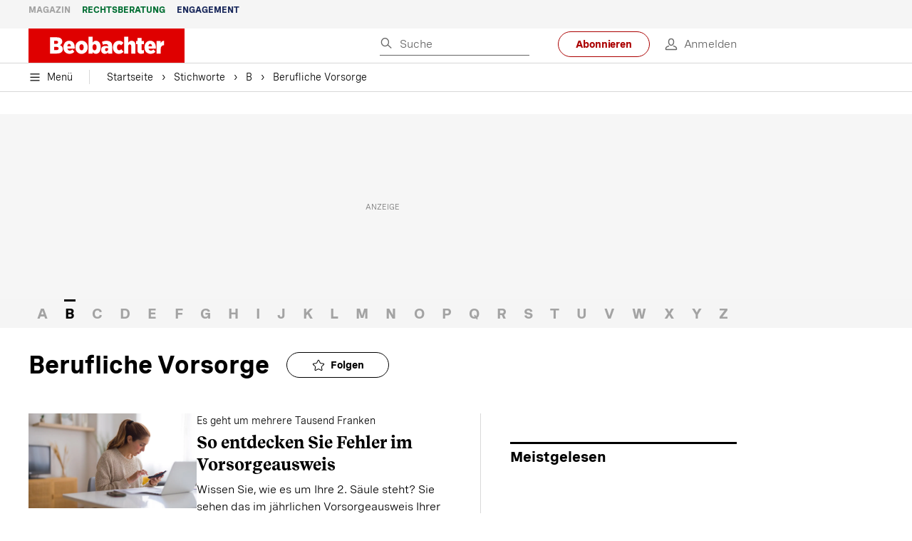

--- FILE ---
content_type: text/html; charset=utf-8
request_url: https://www.beobachter.ch/stichworte/b/berufliche-vorsorge
body_size: 46544
content:
<!doctype html><html lang="de-CH"><head><script>window.eventQueueDataLayer=window.eventQueueDataLayer||[],window.dataLayer=window.dataLayer||[]</script><script>if(!document.location.pathname.startsWith("/widget/")&&!document.location.search.includes("rasch_disable_cmp")){var dlApiScript=document.createElement("script");dlApiScript.type="text/javascript",dlApiScript.src="https://cdn.cookielaw.org/scripttemplates/otSDKStub.js",dlApiScript.setAttribute("data-domain-script","5ee3f1b1-7d95-4369-9f72-ff1417ca72b5"),dlApiScript.setAttribute("data-document-language","true"),dlApiScript.async=!0,document.head.appendChild(dlApiScript)}</script><script>function OptanonWrapper(){}</script><script>function setOneTrustConsentForAll(){null!=window.OneTrust&&OneTrust.AllowAll()}function toggleConsentInfoDisplay(){null!=window.OneTrust&&OneTrust.ToggleInfoDisplay()}</script><script>function isPresentinDatalayer(e){return"view"===e.event&&window.dataLayer?.some((n=>n.cms_page_id==e?.cms_page_id))}function pushToDataLayer(e){if(window.dataLayer){isPresentinDatalayer(e)||window.dataLayer?.push(e)}}function loadGTM(){!function(e,n,t,a,o){e[a]=e[a]||[],e[a].push({"gtm.start":(new Date).getTime(),event:"gtm.js"});const s=n.getElementsByTagName(t)[0],r=n.createElement(t);r.async=!0,r.src="https://www.googletagmanager.com/gtm.js?id=GTM-M5QZP3XP&gtm_auth=UdFHE6ho8-vsLS4yWlBeQA&gtm_preview=env-1",s.parentNode.insertBefore(r,s)}(window,document,"script","dataLayer"),window.eventQueueDataLayer?.forEach((e=>{e&&pushToDataLayer(e)})),window.eventQueueDataLayer.push=function(e){e&&pushToDataLayer(e)}}function waitForConsentAndLoadGTM(){window.OneTrust?.IsAlertBoxClosed()?loadGTM():window.OneTrust?.OnConsentChanged((function(){loadGTM()}))}if(window.OneTrust)waitForConsentAndLoadGTM();else{const e=setInterval((()=>{window.OneTrust&&(clearInterval(e),waitForConsentAndLoadGTM())}),500)}</script><script>window.__GRAPHQL_HOST__="https://cdn.graphql.service.beobachter.ch/graphql",window.loadedImages={},window.loadedImagesArray=[],window.__INITIAL_STATE__= {"route":{"locationBeforeTransitions":{"pathname":"\u002Fstichworte\u002Fb\u002Fberufliche-vorsorge","search":"","hash":"","action":"PUSH","key":null,"query":{}},"vertical":"vertical\u002Fdefault","screenReady":true,"isInitialPage":true,"loading":false,"isCrawler":false,"isHybridApp":false,"hasCustomTracking":false,"clientUrl":"https:\u002F\u002Fwww.beobachter.ch"},"scroll":{"direction":"","scrollTop":0},"navigation":{"tree":null,"visibleNavigation":null,"activePublication":null,"activeVerticalMenu":null},"header":{"articleData":{},"title":"","isSinglePage":false,"contentType":"","noHeader":false,"breadcrumbsData":{"edges":[{"node":{"link":"\u002Fstichworte\u002Flist","label":"Stichworte"}},{"node":{"link":"\u002Fstichworte\u002Flist\u002FB","label":"B"}},{"node":{"link":null,"label":"Berufliche Vorsorge"}}],"timestamp":1770076942841}},"comment":{"count":0},"piano":{"pageMetadata":{"channelsHierarchy":[],"contentType":null,"publication":"BEO","isPrintArticle":false,"isNativeContent":false,"pathname":"\u002Fstichworte\u002Fb\u002Fberufliche-vorsorge","publicationDate":"","restrictionStatus":null,"section":"","tags":null,"gcid":null,"subType":"","mainChannel":null,"page":null,"webinarId":null,"notInitialized":false,"cliffhangerTitle":null,"cliffhangerBulletpoints":[]},"userMetadata":{"idToken":"","externalSubscription":[],"initialAuthRequest":false},"browserMetadata":{"browserMode":"normal","isPushNotificationsSupported":false,"isPushNotificationsEnabled":false,"notificationsPermission":"default"},"isAccessGranted":false,"webinarAccessGranted":false,"isChatbotHidden":false},"auth":{"username":null,"givenName":null,"familyName":null,"email":null,"internalUserId":null,"registrationTimestamp":null,"subscriptionTimestamp":null,"isAuthenticated":false,"hasSubscriptions":false,"initialAuthRequest":false,"subscriptions":null,"gpNumber":null,"address":null,"birthday":null,"mobileNumber":null,"deviceId":"","realtime":null,"hasLegalAdviceAccess":false,"legalAdviceSubscriptions":null,"isChatbotAllowed":false},"alertList":{},"bookmarkList":{},"booking":{}},window.__INITIAL_ADS_CONFIG__= {"config":{"platform":"MobileWeb","targeting":{"publication":"beobachter","subsection":"Berufliche Vorsorge","keywordCat":null,"keywords":null,"articleType":"Keyword","articleId":"224","usersi":"0","olid":"0","articlePremium":"0"},"publisher":"beobachter.ch","ikjuzglkjfroef":true,"tracking":{},"isAdSuppressed":false,"channel":"ROS"},"slots":[],"helpers":[],"tracking":{}},window.__INITIAL_ADS_CONFIG__.tracking&&(window.__INITIAL_ADS_CONFIG__.tracking.initialStartTime=Date.now()),window.handleWysiwygLink=function(){return null},window.admTagMan=window.admTagMan||{},window.admTagMan.q=window.admTagMan.q||[],window.admTagMan.cq=window.admTagMan.cq||[];var isFrenchLanguage=window.__INITIAL_STATE__&&window.__INITIAL_STATE__.settings&&"fr"===window.__INITIAL_STATE__.settings.language,tagManagerUrl="https://cdn.ringier-advertising.ch/prod/tagmanager/beobachter.ch_de/latest/atm.js",tagManagerUrlFr="undefined"</script>  <script>window.__GRAPHQL_ORIGIN__=""</script>    <script>var atmScript = document.createElement("script"); atmScript.setAttribute('src', isFrenchLanguage ? tagManagerUrlFr : tagManagerUrl); atmScript.async = true; if (!document.location.pathname.startsWith('/widget/')) { document.head.appendChild(atmScript); }</script>   <script>function loadBrandingDayCss(){var t=document.createElement("script");t.setAttribute("src","/static/js/branding-day-css.0ba9566d.min.js"),t.setAttribute("type","text/javascript"),t.setAttribute("async",!1),document.head.appendChild(t)}function loadScript(t,e){var a=document.createElement("script");a.setAttribute("src",t),a.setAttribute("type","text/javascript"),a.setAttribute("async",!0),a.setAttribute("data-env","production"),a.setAttribute("data-auth-service-url","http://www.beobachter.ch/_/api/authentication/prod"),"function"==typeof e&&a.addEventListener("load",(()=>{loadBrandingDayCss()}),{once:!0}),document.head.appendChild(a)}document.location.pathname.startsWith("/widget/")||loadScript("/static/js/init-thirdparty.1db8f0e5.min.js",loadBrandingDayCss)</script><link rel="search" type="application/opensearchdescription+xml" href="/opensearch.xml" title="Suche"> <link rel="modulepreload" href="/static/js/vendors.38212dcc.js" as="script">
<link rel="modulepreload" href="/static/js/main.5946efa6.js" as="script">
<link rel="preload" href="/static/css/main.18626149.css" as="style">
<link rel="preconnect" href="//cdn.beobachter.ch" >
<link rel="preconnect" href="//cdn.ringier-advertising.ch" >
<link rel="preconnect" href="//cdn.cookielaw.org" >
<link rel="dns-prefetch" href="//cdn.beobachter.ch">
<link rel="dns-prefetch" href="//tags.tiqcdn.com">
<link rel="dns-prefetch" href="//adserver.adtech.de">
<link rel="dns-prefetch" href="//cdn.ringier-advertising.ch">
<link rel="dns-prefetch" href="//buy.tinypass.com">
<link rel="dns-prefetch" href="//cdn.tinypass.com">
<link rel="dns-prefetch" href="//experience.tinypass.com">
<link rel="dns-prefetch" href="//login.onelog.ch">
<link rel="dns-prefetch" href="//cdn.cookielaw.org"><title data-rh="true">Berufliche Vorsorge - Alles zum Thema Berufliche Vorsorge im Überblick | Beobachter</title><meta data-rh="true" name="base" content="https://www.beobachter.ch"/><meta data-rh="true" name="robots" content="index,follow,noodp,noopener,noarchive"/><meta data-rh="true" name="vf:url" content="https://www.beobachter.chundefined"/><meta data-rh="true" name="vf:container_id" content=""/><meta data-rh="true" name="viewport" content="width=device-width, initial-scale=1"/><meta data-rh="true" name="charset" content="UTF-8"/><meta data-rh="true" http-equiv="content-type" content="text/html; charset=utf-8"/><meta data-rh="true" name="mobile-web-app-capable" content="yes"/><meta data-rh="true" property="og:type" content="article"/><meta data-rh="true" name="apple-mobile-web-app-capable" content="yes"/><meta data-rh="true" name="robots" content="max-image-preview:large"/><meta data-rh="true" name="robots" content="max-video-preview:-1"/><meta data-rh="true" name="robots" content="max-snippet:-1"/><meta data-rh="true" name="msapplication-TileColor" content="#ffffff"/><meta data-rh="true" name="msapplication-TileImage" content="/static/media/1a322f2d4d07e74632305bbb31514acb.png"/><meta data-rh="true" name="theme-color" content="#ffffff"/><meta data-rh="true" name="article:publisher" content="https://www.facebook.com/beobachtermagazin"/><meta data-rh="true" property="fb:app_id" content="224792081273696"/><meta data-rh="true" property="fb:pages" content="189239015887"/><meta data-rh="true" property="og:site_name" content="Beobachter"/><meta data-rh="true" property="og:locale" content="de_DE"/><meta data-rh="true" name="twitter:site" content="@BeobachterRat"/><meta data-rh="true" name="twitter:card" content="summary_large_image"/><meta data-rh="true" name="twitter:creator" content="@BeobachterRat"/><meta data-rh="true" name="google-site-verification" content="utV1UG-hN2e93duz1JQtyOk1kEiJcx26OSHIH-kYCJU"/><meta data-rh="true" name="google-site-verification" content="QJWqhfjxfmu9SbLd9Pc7DV7rIOEDL-v9kmKA0lH74qE"/><meta data-rh="true" name="google-site-verification" content="C6k0WMqdM1TiTmKlKyA-mHYEdg3dRostnvwZo-V23pg"/><meta data-rh="true" name="vf:domain" content="www.beobachter.ch"/><meta data-rh="true" property="og:description" content="Berufliche Vorsorge – Aktuelle Nachrichten und Hintergründe. Alle News zum Thema Berufliche Vorsorge lesen Sie bei uns. Immer informiert bleiben."/><meta data-rh="true" property="og:image" content="https://www.beobachter.ch/fp/1200/675/50/50/sites/default/files/static/media/d055a4e7d52becf1034cf6631f861b83.jpg"/><meta data-rh="true" property="og:image:secure_url" content="https://www.beobachter.ch/fp/1200/675/50/50/sites/default/files/static/media/d055a4e7d52becf1034cf6631f861b83.jpg"/><meta data-rh="true" property="og:title" content="Berufliche Vorsorge - Alles zum Thema Berufliche Vorsorge im Überblick | Beobachter"/><meta data-rh="true" name="twitter:title" content="Berufliche Vorsorge - Alles zum Thema Berufliche Vorsorge im Überblick | Beobachter"/><meta data-rh="true" name="twitter:image:src" content="https://www.beobachter.ch/fp/1200/675/50/50/sites/default/files/static/media/d055a4e7d52becf1034cf6631f861b83.jpg"/><meta data-rh="true" name="twitter:description" content="Berufliche Vorsorge – Aktuelle Nachrichten und Hintergründe. Alle News zum Thema Berufliche Vorsorge lesen Sie bei uns. Immer informiert bleiben."/><meta data-rh="true" property="og:url" content="https://www.beobachter.ch/stichworte/b/berufliche-vorsorge"/><meta data-rh="true" name="apple-itunes-app" content="app-id=6476922131, app-argument=ch.rasch.beobachter-hybrid://app.develop.beobachter.ch/stichworte/b/berufliche-vorsorge"/><meta data-rh="true" name="description" content="Berufliche Vorsorge – Aktuelle Nachrichten und Hintergründe. Alle News zum Thema Berufliche Vorsorge lesen Sie bei uns. Immer informiert bleiben."/><meta data-rh="true" name="parsely-type" content="sectionpage"/><link data-rh="true" rel="icon" type="image/x-icon" href="/static/media/a03b96eaebc35622734b37733b17b8af.ico"/><link data-rh="true" rel="icon" type="image/png" sizes="36x36" href="[data-uri]"/><link data-rh="true" rel="icon" type="image/png" sizes="48x48" href="[data-uri]"/><link data-rh="true" rel="icon" type="image/png" sizes="72x72" href="/static/media/ca9af8f8d92d6115c16113f08bb34751.png"/><link data-rh="true" rel="icon" type="image/png" sizes="96x96" href="/static/media/4ec3e70adb1ef95f245c7a2d7c694731.png"/><link data-rh="true" rel="icon" type="image/png" sizes="144x144" href="/static/media/1a322f2d4d07e74632305bbb31514acb.png"/><link data-rh="true" rel="icon" type="image/png" sizes="192x192" href="/static/media/b5f3ee03357cee4639f7527d93005173.png"/><link data-rh="true" rel="apple-touch-icon" sizes="57x57" href="[data-uri]"/><link data-rh="true" rel="apple-touch-icon" sizes="60x60" href="/static/media/65f878e5f8094929e5e108c63ad634c6.png"/><link data-rh="true" rel="apple-touch-icon" sizes="72x72" href="/static/media/ca9af8f8d92d6115c16113f08bb34751.png"/><link data-rh="true" rel="apple-touch-icon" sizes="76x76" href="/static/media/b734593c9e8515503481a3df253aec08.png"/><link data-rh="true" rel="apple-touch-icon" sizes="114x114" href="/static/media/6195e801076897812ca5647c25a5b560.png"/><link data-rh="true" rel="apple-touch-icon" sizes="120x120" href="/static/media/d71b1e00a5616142886815e536093ad8.png"/><link data-rh="true" rel="apple-touch-icon" sizes="144x144" href="/static/media/1a322f2d4d07e74632305bbb31514acb.png"/><link data-rh="true" rel="apple-touch-icon" sizes="152x152" href="/static/media/16f7d6198a9aa2340533f4734d4bfe5d.png"/><link data-rh="true" rel="apple-touch-icon" sizes="180x180" href="/static/media/177442e4d160c1fd578f8d6eb26d7704.png"/><link data-rh="true" rel="apple-touch-icon" href="/static/media/177442e4d160c1fd578f8d6eb26d7704.png"/><link data-rh="true" rel="apple-touch-icon-precomposed" href="/static/media/177442e4d160c1fd578f8d6eb26d7704.png"/><link data-rh="true" rel="apple-touch-startup-image" media="(device-width: 320px) and (device-height: 568px) and (-webkit-device-pixel-ratio: 2) and (orientation: portrait)" href="/static/media/fee899c4fd4d9c6024b9850d3590228c.png"/><link data-rh="true" rel="apple-touch-startup-image" media="(device-width: 320px) and (device-height: 568px) and (-webkit-device-pixel-ratio: 2) and (orientation: landscape)" href="/static/media/03fef0ccb8133adc7fa1e07db8a0fe1e.png"/><link data-rh="true" rel="apple-touch-startup-image" media="(device-width: 375px) and (device-height: 667px) and (-webkit-device-pixel-ratio: 2) and (orientation: portrait)" href="/static/media/90688f19c56464a7a17f1ef52e8ac36a.png"/><link data-rh="true" rel="apple-touch-startup-image" media="(device-width: 375px) and (device-height: 667px) and (-webkit-device-pixel-ratio: 2) and (orientation: landscape)" href="/static/media/0568e6eb9d1478fe448d413a4a833f8b.png"/><link data-rh="true" rel="apple-touch-startup-image" media="(device-width: 414px) and (device-height: 736px) and (-webkit-device-pixel-ratio: 3) and (orientation: portrait)" href="/static/media/f43833b4424c6653865230743da00777.png"/><link data-rh="true" rel="apple-touch-startup-image" media="(device-width: 414px) and (device-height: 736px) and (-webkit-device-pixel-ratio: 3) and (orientation: landscape)" href="/static/media/81e4443a15b405d30332c565b212a43a.png"/><link data-rh="true" rel="apple-touch-startup-image" media="(device-width: 375px) and (device-height: 812px) and (-webkit-device-pixel-ratio: 3) and (orientation: portrait)" href="/static/media/ce6ea1539b0dfdb712fbd44d4a09f476.png"/><link data-rh="true" rel="apple-touch-startup-image" media="(device-width: 375px) and (device-height: 812px) and (-webkit-device-pixel-ratio: 3) and (orientation: landscape)" href="/static/media/1eb605ea087d9553d759922cc5ea0a53.png"/><link data-rh="true" rel="apple-touch-startup-image" media="(device-width: 414px) and (device-height: 896px) and (-webkit-device-pixel-ratio: 2) and (orientation: portrait)" href="/static/media/79e966156ab33387d03326848217a7cc.png"/><link data-rh="true" rel="apple-touch-startup-image" media="(device-width: 414px) and (device-height: 896px) and (-webkit-device-pixel-ratio: 2) and (orientation: landscape)" href="/static/media/37466efe01d153c2ab473535315c8c86.png"/><link data-rh="true" rel="apple-touch-startup-image" media="(device-width: 414px) and (device-height: 896px) and (-webkit-device-pixel-ratio: 3) and (orientation: portrait)" href="/static/media/0ba961e7913047720326b61e1cb49a7c.png"/><link data-rh="true" rel="apple-touch-startup-image" media="(device-width: 414px) and (device-height: 896px) and (-webkit-device-pixel-ratio: 3) and (orientation: landscape)" href="/static/media/8607b196c544deaefd81de696a2b8e86.png"/><link data-rh="true" rel="apple-touch-startup-image" media="(device-width: 768px) and (device-height: 1024px) and (-webkit-device-pixel-ratio: 2) and (orientation: portrait)" href="/static/media/dd2bf7fd12a9dd1e6f78cd9d1526b16d.png"/><link data-rh="true" rel="apple-touch-startup-image" media="(device-width: 768px) and (device-height: 1024px) and (-webkit-device-pixel-ratio: 2) and (orientation: landscape)" href="/static/media/5c458cac3f1a81ab73a9b742cb993de2.png"/><link data-rh="true" rel="apple-touch-startup-image" media="(device-width: 834px) and (device-height: 1112px) and (-webkit-device-pixel-ratio: 2) and (orientation: portrait)" href="/static/media/91a5cd2b0f846b817420151b7a365da9.png"/><link data-rh="true" rel="apple-touch-startup-image" media="(device-width: 834px) and (device-height: 1112px) and (-webkit-device-pixel-ratio: 2) and (orientation: landscape)" href="/static/media/a7106332d99f6dd7a0880473588af284.png"/><link data-rh="true" rel="apple-touch-startup-image" media="(device-width: 1024px) and (device-height: 1366px) and (-webkit-device-pixel-ratio: 2) and (orientation: portrait)" href="/static/media/3b15ae6b5ca479d7c87da5c9f89d0f3c.png"/><link data-rh="true" rel="apple-touch-startup-image" media="(device-width: 1024px) and (device-height: 1366px) and (-webkit-device-pixel-ratio: 2) and (orientation: landscape)" href="/static/media/0a9100b73e26aa89131f154d2664fc9d.png"/><link data-rh="true" rel="apple-touch-startup-image" media="(device-width: 834px) and (device-height: 1194px) and (-webkit-device-pixel-ratio: 2) and (orientation: portrait)" href="/static/media/adc38839ff10d6f9896a7064682fbbaf.png"/><link data-rh="true" rel="apple-touch-startup-image" media="(device-width: 834px) and (device-height: 1194px) and (-webkit-device-pixel-ratio: 2) and (orientation: landscape)" href="/static/media/5e0dd059b1d8893f22fc3176b2867f1a.png"/><link data-rh="true" rel="icon" type="image/png" sizes="16x16" href="[data-uri]"/><link data-rh="true" rel="icon" type="image/png" sizes="32x32" href="[data-uri]"/><link data-rh="true" rel="icon" type="image/png" sizes="96x96" href="/static/media/4ec3e70adb1ef95f245c7a2d7c694731.png"/><link data-rh="true" rel="alternate" type="application/atom+xml" href="https://www.beobachter.ch/google_publisher_center.xml" title="Beobachter RSS Feed"/><link data-rh="true" rel="canonical" href="https://www.beobachter.ch/stichworte/b/berufliche-vorsorge"/><script data-rh="true" src="https://cdn.viafoura.net/entry/index.js" type="text/javascript" async="true" defer="true"></script><script data-rh="true" type="application/ld+json">{"@context":"https://schema.org","@id":"https://www.beobachter.ch/#/schema/BreadcrumbList/stichworte/b/berufliche-vorsorge","@type":"BreadcrumbList","itemListElement":[{"@type":"ListItem","position":1,"name":"Startseite","item":"https://www.beobachter.ch","url":"https://www.beobachter.ch"},{"@type":"ListItem","position":2,"name":"Stichworte","item":"https://www.beobachter.ch/stichworte/list","url":"https://www.beobachter.ch/stichworte/list"},{"@type":"ListItem","position":3,"name":"B","item":"https://www.beobachter.ch/stichworte/list/B","url":"https://www.beobachter.ch/stichworte/list/B"},{"@type":"ListItem","position":4,"name":"Berufliche Vorsorge"}]}</script><script data-rh="true" type="application/ld+json">{"@graph":[{"@context":"https://schema.org","@type":"Organization","@id":"https://www.beobachter.ch/#/schema/Organization/2","url":"https://www.ringier.com/","name":"Ringier","legalName":"Ringier AG","alternateName":"ringier.com","description":"Ringier is a family-owned media group with brands in Europe and Africa that focus on media, e-commerce, marketplaces and entertainment.","email":"info@ringier.ch","telephone":"+41442596111","address":{"@type":"PostalAddress","@id":"https://www.beobachter.ch/#/schema/Address/Organization/1"},"sameAs":["https://www.linkedin.com/company/ringier/","https://twitter.com/ringier_ag","https://www.facebook.com/ringierag/","https://www.youtube.com/user/RingierComm","https://www.instagram.com/ringier_ag"]},{"@context":"https://schema.org","@type":"NewsMediaOrganization","@id":"https://www.beobachter.ch/#/schema/Organization/1","url":"https://www.beobachter.ch/stichworte/b/berufliche-vorsorge","name":"Beobachter","legalName":"Ringier AG | Ringier Medien Schweiz","logo":{"@type":"ImageObject","@id":"https://www.beobachter.ch/static/media/a4b71625350b676156be7c60e5bc61bf.png","url":"https://www.beobachter.ch/static/media/a4b71625350b676156be7c60e5bc61bf.png","contentUrl":"https://www.beobachter.ch/static/media/a4b71625350b676156be7c60e5bc61bf.png"},"image":[{"@type":"ImageObject","@id":"https://www.beobachter.ch/static/media/a4b71625350b676156be7c60e5bc61bf.png"},{"@type":"ImageObject","@id":""}],"parentOrganization":{"@type":"Organization","@id":"https://www.beobachter.ch/#/schema/Organization/2"},"sameAs":["https://www.facebook.com/beobachtermagazin","https://www.instagram.com/beobachtermagazin/","https://twitter.com/BeobachterRat","https://www.youtube.com/channel/UCCy2Q42qzPMkl1i1ypRJe9A","https://www.linkedin.com/company/beobachtermagazin","https://www.xing.com/news/pages/beobachter-161","https://de.wikipedia.org/wiki/Beobachter_(Zeitschrift)","https://www.tiktok.com/@beobachtermagazin"],"address":{"@type":"PostalAddress","streetAddress":"Flurstrasse 55","addressLocality":"Zürich","addressRegion":"Zürich","postalCode":"8048","addressCountry":"CH"},"contactPoint":{"@type":"ContactPoint","contactType":"customer service","telephone":"+41 (0) 58 269 21 22","email":"redaktion@beobachter.ch"},"potentialAction":null,"employee":null},{"@context":"https://schema.org","@type":"WebSite","@id":"https://www.beobachter.ch/#/schema/WebSite/1","url":"https://www.beobachter.ch/stichworte/b/berufliche-vorsorge","name":"Beobachter","alternateName":"Ringier AG | Ringier Medien Schweiz","publisher":{"@id":"https://www.beobachter.ch/#/schema/Organization/1"}},{"@context":"https://schema.org","@type":"WebPage","@id":"https://www.beobachter.ch/stichworte/b/berufliche-vorsorge","url":"https://www.beobachter.ch/stichworte/b/berufliche-vorsorge","name":"Beobachter","isPartOf":{"@type":"WebSite","@id":"https://www.beobachter.ch/#/schema/WebSite/1"},"publisher":{"@type":"NewsMediaOrganization","@id":"https://www.beobachter.ch/#/schema/Organization/1"},"breadcrumb":{"@type":"BreadcrumbList","@id":"https://www.beobachter.ch/#/schema/BreadcrumbList/stichworte/b/berufliche-vorsorge"}},{"@id":"https://www.beobachter.ch/stichworte/b/berufliche-vorsorge","isAccessibleForFree":true},{"@context":"https://schema.org","@type":"SoftwareApplication","name":"Beobachter","url":"https://play.google.com/store/apps/details?id=ch.ringier.beobachter","operatingSystem":"ANDROID","applicationCategory":"EntertainmentApplication","applicationSubcategory":"NewsApplication","image":{"@type":"ImageObject","@id":"https://www.beobachter.ch/static/media/4ec3e70adb1ef95f245c7a2d7c694731.png"},"publisher":{"@id":"https://www.beobachter.ch/#/schema/Organization/1"}},{"@context":"https://schema.org","@type":"SoftwareApplication","name":"Beobachter","url":"https://apps.apple.com/ch/app/beobachter/id6476922131","operatingSystem":"IOS","applicationCategory":"EntertainmentApplication","applicationSubcategory":"NewsApplication","image":{"@type":"ImageObject","@id":"https://www.beobachter.ch/static/media/b5f3ee03357cee4639f7527d93005173.png"},"publisher":{"@id":"https://www.beobachter.ch/#/schema/Organization/1"}}]}</script><script data-rh="true" type="application/ld+json">{"@context":"https://schema.org","@type":"ImageObject","@id":"https://www.beobachter.ch/static/media/4ec3e70adb1ef95f245c7a2d7c694731.png","url":"https://www.beobachter.ch/static/media/4ec3e70adb1ef95f245c7a2d7c694731.png","contentUrl":"https://www.beobachter.ch/static/media/4ec3e70adb1ef95f245c7a2d7c694731.png","caption":null,"width":"192","height":"192"}</script><script data-rh="true" type="application/ld+json">{"@context":"https://schema.org","@type":"ImageObject","@id":"https://www.beobachter.ch/static/media/b5f3ee03357cee4639f7527d93005173.png","url":"https://www.beobachter.ch/static/media/b5f3ee03357cee4639f7527d93005173.png","contentUrl":"https://www.beobachter.ch/static/media/b5f3ee03357cee4639f7527d93005173.png","caption":null,"width":"192","height":"192"}</script> <script>(()=>{"use strict";var e={},t={};function r(o){var a=t[o];if(void 0!==a)return a.exports;var n=t[o]={id:o,loaded:!1,exports:{}};return e[o].call(n.exports,n,n.exports,r),n.loaded=!0,n.exports}r.m=e,(()=>{var e=[];r.O=(t,o,a,n)=>{if(!o){var i=1/0;for(s=0;s<e.length;s++){for(var[o,a,n]=e[s],d=!0,l=0;l<o.length;l++)(!1&n||i>=n)&&Object.keys(r.O).every((e=>r.O[e](o[l])))?o.splice(l--,1):(d=!1,n<i&&(i=n));if(d){e.splice(s--,1);var u=a();void 0!==u&&(t=u)}}return t}n=n||0;for(var s=e.length;s>0&&e[s-1][2]>n;s--)e[s]=e[s-1];e[s]=[o,a,n]}})(),r.n=e=>{var t=e&&e.__esModule?()=>e.default:()=>e;return r.d(t,{a:t}),t},(()=>{var e,t=Object.getPrototypeOf?e=>Object.getPrototypeOf(e):e=>e.__proto__;r.t=function(o,a){if(1&a&&(o=this(o)),8&a)return o;if("object"==typeof o&&o){if(4&a&&o.__esModule)return o;if(16&a&&"function"==typeof o.then)return o}var n=Object.create(null);r.r(n);var i={};e=e||[null,t({}),t([]),t(t)];for(var d=2&a&&o;"object"==typeof d&&!~e.indexOf(d);d=t(d))Object.getOwnPropertyNames(d).forEach((e=>i[e]=()=>o[e]));return i.default=()=>o,r.d(n,i),n}})(),r.d=(e,t)=>{for(var o in t)r.o(t,o)&&!r.o(e,o)&&Object.defineProperty(e,o,{enumerable:!0,get:t[o]})},r.f={},r.e=e=>Promise.all(Object.keys(r.f).reduce(((t,o)=>(r.f[o](e,t),t)),[])),r.u=e=>"static/js/"+({148:"ImageGalleryHero",286:"StyleguideTeaser",532:"ImageGallery",631:"StyleguideParagraphs",634:"StyleguideButton",693:"ToastContainer",739:"FileUploader",846:"file-type",866:"Styleguide",949:"StyleguideTypography"}[e]||e)+"."+{9:"18c7e6ad",148:"5c9864cd",286:"632cd714",423:"44b9e0a5",499:"ee0db11c",532:"d1d89e6f",631:"edca31e6",634:"ef6407d8",693:"56fa5d41",695:"a62194dc",739:"c8591165",846:"9089ce7c",866:"ea1a3db6",949:"752bf09b"}[e]+".chunk.js",r.miniCssF=e=>"static/css/"+{148:"ImageGalleryHero",286:"StyleguideTeaser",631:"StyleguideParagraphs",634:"StyleguideButton",693:"ToastContainer",866:"Styleguide",949:"StyleguideTypography"}[e]+"."+{148:"58b97539",286:"c29b6023",631:"c29b6023",634:"8e19be6e",693:"3ee8d48b",866:"93e769b4",949:"d01273d0"}[e]+".chunk.css",r.g=function(){if("object"==typeof globalThis)return globalThis;try{return this||new Function("return this")()}catch(e){if("object"==typeof window)return window}}(),r.hmd=e=>((e=Object.create(e)).children||(e.children=[]),Object.defineProperty(e,"exports",{enumerable:!0,set:()=>{throw new Error("ES Modules may not assign module.exports or exports.*, Use ESM export syntax, instead: "+e.id)}}),e),r.o=(e,t)=>Object.prototype.hasOwnProperty.call(e,t),(()=>{var e={},t="frontend:";r.l=(o,a,n,i)=>{if(e[o])e[o].push(a);else{var d,l;if(void 0!==n)for(var u=document.getElementsByTagName("script"),s=0;s<u.length;s++){var f=u[s];if(f.getAttribute("src")==o||f.getAttribute("data-webpack")==t+n){d=f;break}}d||(l=!0,(d=document.createElement("script")).charset="utf-8",d.timeout=120,r.nc&&d.setAttribute("nonce",r.nc),d.setAttribute("data-webpack",t+n),d.src=o),e[o]=[a];var c=(t,r)=>{d.onerror=d.onload=null,clearTimeout(p);var a=e[o];if(delete e[o],d.parentNode&&d.parentNode.removeChild(d),a&&a.forEach((e=>e(r))),t)return t(r)},p=setTimeout(c.bind(null,void 0,{type:"timeout",target:d}),12e4);d.onerror=c.bind(null,d.onerror),d.onload=c.bind(null,d.onload),l&&document.head.appendChild(d)}}})(),r.r=e=>{"undefined"!=typeof Symbol&&Symbol.toStringTag&&Object.defineProperty(e,Symbol.toStringTag,{value:"Module"}),Object.defineProperty(e,"__esModule",{value:!0})},r.nmd=e=>(e.paths=[],e.children||(e.children=[]),e),r.p="/",(()=>{if("undefined"!=typeof document){var e=e=>new Promise(((t,o)=>{var a=r.miniCssF(e),n=r.p+a;if(((e,t)=>{for(var r=document.getElementsByTagName("link"),o=0;o<r.length;o++){var a=(i=r[o]).getAttribute("data-href")||i.getAttribute("href");if("stylesheet"===i.rel&&(a===e||a===t))return i}var n=document.getElementsByTagName("style");for(o=0;o<n.length;o++){var i;if((a=(i=n[o]).getAttribute("data-href"))===e||a===t)return i}})(a,n))return t();((e,t,r,o,a)=>{var n=document.createElement("link");n.rel="stylesheet",n.type="text/css",n.onerror=n.onload=r=>{if(n.onerror=n.onload=null,"load"===r.type)o();else{var i=r&&("load"===r.type?"missing":r.type),d=r&&r.target&&r.target.href||t,l=new Error("Loading CSS chunk "+e+" failed.\n("+d+")");l.code="CSS_CHUNK_LOAD_FAILED",l.type=i,l.request=d,n.parentNode&&n.parentNode.removeChild(n),a(l)}},n.href=t,document.head.appendChild(n)})(e,n,0,t,o)})),t={121:0};r.f.miniCss=(r,o)=>{t[r]?o.push(t[r]):0!==t[r]&&{148:1,286:1,631:1,634:1,693:1,866:1,949:1}[r]&&o.push(t[r]=e(r).then((()=>{t[r]=0}),(e=>{throw delete t[r],e})))}}})(),(()=>{var e={121:0};r.f.j=(t,o)=>{var a=r.o(e,t)?e[t]:void 0;if(0!==a)if(a)o.push(a[2]);else if(121!=t){var n=new Promise(((r,o)=>a=e[t]=[r,o]));o.push(a[2]=n);var i=r.p+r.u(t),d=new Error;r.l(i,(o=>{if(r.o(e,t)&&(0!==(a=e[t])&&(e[t]=void 0),a)){var n=o&&("load"===o.type?"missing":o.type),i=o&&o.target&&o.target.src;d.message="Loading chunk "+t+" failed.\n("+n+": "+i+")",d.name="ChunkLoadError",d.type=n,d.request=i,a[1](d)}}),"chunk-"+t,t)}else e[t]=0},r.O.j=t=>0===e[t];var t=(t,o)=>{var a,n,[i,d,l]=o,u=0;if(i.some((t=>0!==e[t]))){for(a in d)r.o(d,a)&&(r.m[a]=d[a]);if(l)var s=l(r)}for(t&&t(o);u<i.length;u++)n=i[u],r.o(e,n)&&e[n]&&e[n][0](),e[n]=0;return r.O(s)},o=self.webpackChunkfrontend=self.webpackChunkfrontend||[];o.forEach(t.bind(null,0)),o.push=t.bind(null,o.push.bind(o))})()})()</script><link href="/static/css/main.18626149.css" rel="stylesheet"><meta name="theme-color" content="#1f1f1f" /><link rel="manifest" href="/manifest.1c2b34be26964038e2cfc27e879e0de9.json" /></head><body class=""><div id="top_special_1" classname="ad-wrapper"></div><div id="app"><div></div><div id="modal-root"></div><div class="app eZOD0O2V"><div></div><div class="site-header"><div class="TK2XtEmr is-in-view"><div class="TK2XtEmr is-in-view"><div class="header-placeholder ZaomOwFE"><header class="wW7FzAPv"><div class=""><div class="nnuRapiN ASlJGoRV M4YK4IL8"><div class="ZPd_ooYO mfza4Erg"><div class="R86RQ567"><a class="s47k4w_O Ni2NFvf1 DeWKaNFK" href="/">Magazin</a><a class="s47k4w_O wXMcCVTI" href="/beratung">Rechtsberatung</a><a class="s47k4w_O Mipwm7Y2" href="/engagement">Engagement</a></div></div></div><div class="header-inner"><div class="ZPd_ooYO"><div class="QxrClZXJ"><div class="EZFM5WTc HwmrDoYr"><div class="CQqOfeA0"><div class="DyLlWw7A"><div class="sBGwqcl8"><button class="ocWEj1A0 DsARyUML"><svg xmlns="http://www.w3.org/2000/svg" viewBox="0 -2 32 32" type="svg-icons/type/menu" class="_ybL_Nxa ATDnYtgc"><path d="M4.48 23.92h23.04v-2.24H4.48v2.24zm0-8h23.04v-2.24H4.48v2.24zm0-8h23.04V5.68H4.48v2.24z"></path></svg></button><a class="hjv1YEU0" href="/"><img class="C6Ogz6W_" src="/static/media/81e75ec31f3c2176239af80ccdf19a8f.svg" alt="Beobachter" width="219" height="48"/></a></div></div></div><div class="r6yB1rwb ASlJGoRV"><div class="EvzFQARM"><div class="KwiVYcY1"><form action="/suche/all" autoComplete="off" class="_8LN27ihV xjeFvBYZ"><div class=""><div class="jiCI_FsN"><i class="TBgQS7R3 N9doYJaO cbj2yicb"></i><input name="search" type="search" aria-label="Eingabe Suchbegriff" placeholder="Suche" class="search-bar _SUVn28H" value=""/></div></div></form></div><button class="SY1wbXwB xB5h9_U5 Z3gjRyQI aSDxe9Cw"><svg xmlns="http://www.w3.org/2000/svg" viewBox="0 0 32 32" type="svg-icons/type/search" class="_ybL_Nxa hSwc_PJJ"><path d="M4.48 12.4c0 5.472 4.448 9.92 9.92 9.92 2.528 0 4.832-.96 6.592-2.528l7.872 7.04 1.472-1.664-7.872-7.008c1.152-1.632 1.856-3.616 1.856-5.76 0-5.472-4.448-9.92-9.92-9.92S4.48 6.928 4.48 12.4zm2.24 0c0-4.256 3.424-7.68 7.68-7.68s7.68 3.424 7.68 7.68-3.424 7.68-7.68 7.68-7.68-3.424-7.68-7.68z"></path></svg></button><a id="abonnieren" class="xB5h9_U5 Z3gjRyQI sat6JiRM f9_mxk3N" aria-label="Abonnieren" href="/abonnieren?promo_name=abobutton&amp;promo_position=header">Abonnieren</a><a target="_blank" rel="noopener nofollow" href="https://shop.beobachter.ch/buecher?promo_name=buchshop-button&amp;promo_position=header" class="xB5h9_U5 Z3gjRyQI c8inpUTb HyvJirgS"><svg xmlns="http://www.w3.org/2000/svg" viewBox="0 0 24 24" type="svg-icons/type/book" class="_ybL_Nxa hSwc_PJJ"><path d="M20.05 16.242V4.138l-7.475 1.017v12.566l7.475-1.48Zm-8.625 1.48V5.154L3.95 4.138v12.104l7.475 1.48ZM19.892 3.01A1.147 1.147 0 0 1 21.2 4.139v12.104c0 .544-.388 1.01-.924 1.117l-7.823 1.547c-.298.06-.604.06-.902 0l-7.827-1.55a1.139 1.139 0 0 1-.924-1.118v-12.1c0-.69.615-1.22 1.308-1.127L12 4.085l7.892-1.075ZM.5 5.277c0-.636.525-1.138 1.15-1.138V17.835l10.124 2.003c.147.028.302.028.452 0l10.124-2.003V4.138c.625 0 1.15.502 1.15 1.138v12.56c0 .544-.388 1.01-.924 1.116l-10.123 2.003c-.298.06-.604.06-.902 0L1.424 18.949A1.138 1.138 0 0 1 .5 17.835V5.276Z"></path></svg>Bücher</a><button id="header-login-action" class="xB5h9_U5 Z3gjRyQI K7ipBhdz" aria-label="login"><svg xmlns="http://www.w3.org/2000/svg" viewBox="0 0 32 32" type="svg-icons/type/user" class="_ybL_Nxa hSwc_PJJ"><path d="M9.28 10.4c0 5.632 3.04 9.12 6.72 9.12s6.72-3.488 6.72-9.12c0-4.896-2.656-7.52-6.72-7.52S9.28 5.504 9.28 10.4zm1.6 8.352-3.648 1.504C3.68 21.728 2.88 23.904 2.88 26.88c0 1.568.864 2.24 2.08 2.24h22.08c1.152 0 2.08-.672 2.08-2.24 0-2.976-.832-5.152-4.384-6.624l-3.616-1.504-.896 2.048 3.648 1.504c2.496 1.024 2.976 2.4 3.008 4.576H5.12c0-2.176.512-3.552 3.008-4.576l3.648-1.504-.896-2.048zm.64-8.352c0-3.424 1.76-5.28 4.48-5.28s4.48 1.856 4.48 5.28c0 4.288-2.016 6.88-4.48 6.88s-4.48-2.592-4.48-6.88z"></path></svg><span class="xjeFvBYZ">Anmelden</span></button></div></div></div></div></div><div class="Hc3UsAnR ASlJGoRV"><div class="ZPd_ooYO YSVCNMLv"><nav class="jW9ofY6n"><div class="l3vlxg6O"><button class="RuMlQNbN K05ODmie"><svg xmlns="http://www.w3.org/2000/svg" viewBox="0 -2 32 32" type="svg-icons/type/menu" class="_ybL_Nxa pioMqtFo"><path d="M4.48 23.92h23.04v-2.24H4.48v2.24zm0-8h23.04v-2.24H4.48v2.24zm0-8h23.04V5.68H4.48v2.24z"></path></svg><span class="xjeFvBYZ K8euHqTL">Menü</span></button><div class="UMI_vV2_"><button class="Iz4hbQ7L RB0N8I0u xR4XrYRN"><svg xmlns="http://www.w3.org/2000/svg" viewBox="0 0 32 32" class="_ybL_Nxa D3dZW2f4 o8TUIPFr" type="svg-icons/type/chevron-left"><path d="m20.8 3.6-12 12 12 12 1.6-1.6L12 15.6 22.4 5.2l-1.6-1.6z"></path></svg></button><div class="f67KWsOl"><div class="EeBAxYhU"><div class="BUoM3tyo ASlJGoRV"><ol class="Vti0CVjy"><li><a class="iAf85n82 t1quV0gD" href="/">Startseite</a></li><li><a class="iAf85n82 t1quV0gD" href="/stichworte/list">Stichworte</a></li><li><a class="iAf85n82 t1quV0gD" href="/stichworte/list/B">B</a></li><li><span class="iAf85n82 t1quV0gD EIGRcSD0 AXINueii t1quV0gD">Berufliche Vorsorge</span></li></ol></div></div></div><button class="Iz4hbQ7L RB0N8I0u hixc1Dqs qIaDkavj xR4XrYRN"><svg xmlns="http://www.w3.org/2000/svg" viewBox="0 0 32 32" class="_ybL_Nxa D3dZW2f4 o8TUIPFr" type="svg-icons/type/chevron-right"><path d="m11.2 27.6 12-12-12-12-1.6 1.6L20 15.6 9.6 26l1.6 1.6z"></path></svg></button></div></div><div class="Z_ED7Lxr xjeFvBYZ"></div></nav></div><div class="utility-bar-wrapper XtsJ7brM ASlJGoRV"><div id="utility-bar-overlay"></div></div></div><section style="display:none"><div class="FyPPAWJH"><div class="qkLrnvkL"><div class="Lw2DFupM"><div class="yntcRGq3"><button class="tu8wCErQ" aria-label="Menü schliessen"><i class="TBgQS7R3 T9nhQjki Kd3zwA_X"></i></button></div></div></div><div class=""><div class="Ngl7rLRL"><div class="Lw2DFupM"><div class="W6HtNOiG"><p>Guten Tag<!-- -->, </p><p></p></div><div class="FnwuAeEX OzrKHlj7 nYPg7UO4"><br/></div></div></div><div class="ntuGsbLp"><div class="Lw2DFupM"><ul><li class="NkfM3ijp"><a class="link-usercockpit-bookmarks oT_wq_LU PPRsP0XW" href="/profile/merkliste"><i class="TBgQS7R3 GiOyd0Dq TTdJ3cnc"></i><span class="Vrz7d5s6">Merkliste</span></a></li><li class="NkfM3ijp"><a target="_blank" rel="noopener nofollow" href="https://profile.onelog.ch/beobachter?lang=de#newsletter" class="link-usercockpit-newsletter oT_wq_LU PPRsP0XW"><i class="TBgQS7R3 gTVGadxw TTdJ3cnc"></i><span class="Vrz7d5s6">Newsletter</span></a></li><li class="NkfM3ijp"><a class="link-usercockpit-email-alerts oT_wq_LU PPRsP0XW" href="/profile/alerts"><i class="TBgQS7R3 iHJxzs_j TTdJ3cnc"></i><span class="Vrz7d5s6">E-Mail-Alerts</span></a></li><li class="NkfM3ijp"><a target="_blank" rel="noopener nofollow" href="https://epaper.beobachter.ch/" class="link-usercockpit-epaper oT_wq_LU PPRsP0XW"><i class="TBgQS7R3 qM1FlwyU TTdJ3cnc"></i><span class="Vrz7d5s6">E-Paper</span></a></li><li class="NkfM3ijp"><a target="_blank" rel="noopener nofollow" href="https://myservices.beobachter.ch" class="link-usercockpit-account oT_wq_LU PPRsP0XW"><i class="TBgQS7R3 BZBERgBi TTdJ3cnc"></i><span class="Vrz7d5s6">Abos und Services</span></a></li><li class="NkfM3ijp"><a target="_blank" rel="noopener nofollow" href="https://profile.onelog.ch/beobachter?lang=de" class="link-usercockpit-profile oT_wq_LU PPRsP0XW"><i class="TBgQS7R3 JtJ7pWM7 TTdJ3cnc"></i><span class="Vrz7d5s6">Profil bearbeiten</span></a></li><li class="NkfM3ijp"><a class="link-usercockpit-logout oT_wq_LU PPRsP0XW"><i class="TBgQS7R3 gtGgAR8Q CQ1mFkaU TTdJ3cnc"></i><span class="Vrz7d5s6">Abmelden</span></a></li></ul></div></div></div></div></section><section style="display:none"><div class="Fjy_Swtm"><div class="J5SFV1p3"><a class="ELVYuFgl" href="/"><img class="g7QXBAzV" src="/static/media/81e75ec31f3c2176239af80ccdf19a8f.svg" alt="Beobachter"/></a><button class="jWy1hzA8"><i class="TBgQS7R3 T9nhQjki"></i></button></div><div class="K5tx_IbF"><div class="RrOw_MVW"><form action="/suche/all" autoComplete="off" class="search-form spPee6gk xMCIMTKI"><div class="C4UKTkOH"><input id="query" class="VMdy_Ach JuAWwtOs" placeholder="Beobachter durchsuchen" type="text" aria-label="Suchbegriff" name="search" value=""/></div><button type="submit" class="FE8GInPO gaAGayTu KfNdO1Rg" aria-label="suchen"><i class="TBgQS7R3 N9doYJaO DXVwjamx"></i></button><div class="uicsJ5eF"></div></form></div><div class="GtgqJK8p"><h2 class="kUGvxziI">Schnellzugriff</h2><ul class="NugXIqot"><li class="cqfXw2m2"><a class="ViPQzbxe" href="/abonnieren">Abonnieren</a></li><li class="cqfXw2m2"><a class="ViPQzbxe" href="/praemienticker-petition">Prämien-Petition</a></li><li class="cqfXw2m2"><a class="ViPQzbxe" href="/latest">Neuste Artikel</a></li><li class="cqfXw2m2"><a class="ViPQzbxe" href="/newsletter">Newsletter</a></li><li class="cqfXw2m2"><a class="ViPQzbxe" href="/podcasts">Podcasts</a></li><li class="cqfXw2m2"><a class="ViPQzbxe" href="/videos">Videos</a></li><li class="cqfXw2m2"><a target="_blank" rel="noopener nofollow" href="https://shop.beobachter.ch/buecher?promo_name=buchshop-button&amp;promo_position=menu-schnellzugriff" class="ViPQzbxe">Bücher</a></li><li class="cqfXw2m2"><a class="ViPQzbxe" href="/beratung/rechtsratgeber">Rechtsratgeber</a></li></ul><ul class="BmX12qtn"><li><a target="_blank" rel="noopener nofollow" href="https://www.facebook.com/beobachtermagazin" class="FBedRGgg" aria-label="beobachter on Facebook" title="beobachter on Facebook"><div class="iZcWseJ7 EoBIdHkB wJjWAC_K"><svg xmlns="http://www.w3.org/2000/svg" width="32" height="32" viewBox="0 0 32 32" aria-hidden="true"><g><path d="M17.52 10.96V9.12c0-.8.16-1.2 1.44-1.2h1.6V4.88h-2.64c-3.28 0-4.32 1.52-4.32 4.08v2h-2.16V14h2.16v9.12h3.92V14h2.72l.4-3.04h-3.12z"></path></g></svg></div></a></li><li><a target="_blank" rel="noopener nofollow" href="https://www.instagram.com/beobachtermagazin/" class="FBedRGgg" aria-label="beobachter on Instagram" title="beobachter on Instagram"><div class="iZcWseJ7 EoBIdHkB wJjWAC_K"><svg xmlns="http://www.w3.org/2000/svg" width="32" height="32" viewBox="0 0 32 32" aria-hidden="true"><g><path d="M16 5.62c3.134 0 3.5.012 4.743.069a6.473 6.473 0 012.224.415l-.045-.015a3.912 3.912 0 012.218 2.205l.009.026a6.36 6.36 0 01.4 2.177v.003c.057 1.237.069 1.608.069 4.742s-.012 3.5-.069 4.743a6.473 6.473 0 01-.415 2.224l.015-.045a3.91 3.91 0 01-2.201 2.219l-.026.009a6.406 6.406 0 01-2.175.4h-.004c-1.238.056-1.609.068-4.743.068s-3.505-.012-4.743-.068a6.52 6.52 0 01-2.224-.415l.045.015A3.91 3.91 0 016.86 22.19l-.009-.026a6.36 6.36 0 01-.4-2.176v-.003c-.057-1.238-.069-1.609-.069-4.743s.012-3.505.069-4.742a6.474 6.474 0 01.415-2.225l-.015.045a3.914 3.914 0 012.201-2.218l.026-.009a6.36 6.36 0 012.176-.4h.003C12.5 5.632 12.866 5.62 16 5.62zm0-2.114c-3.187 0-3.587.013-4.839.07a8.614 8.614 0 00-2.908.566l.059-.02a6.03 6.03 0 00-3.418 3.391l-.014.041a8.416 8.416 0 00-.546 2.837v.009c-.057 1.252-.071 1.652-.071 4.839s.014 3.587.071 4.839a8.583 8.583 0 00.566 2.911l-.02-.059a6.038 6.038 0 003.391 3.419l.041.014c.844.326 1.82.524 2.84.545h.009c1.252.057 1.652.071 4.839.071s3.587-.014 4.839-.071a8.589 8.589 0 002.908-.565l-.059.02a6.038 6.038 0 003.418-3.392l.014-.041a8.41 8.41 0 00.546-2.84v-.009c.057-1.252.071-1.651.071-4.839s-.014-3.587-.071-4.839a8.59 8.59 0 00-.566-2.908l.02.059a6.03 6.03 0 00-3.391-3.418l-.041-.014a8.458 8.458 0 00-2.84-.546h-.009c-1.252-.057-1.652-.07-4.839-.07z"></path><path d="M16 9.215a6.027 6.027 0 100 12.054 6.027 6.027 0 100-12.054zm0 9.939a3.911 3.911 0 110-7.824 3.911 3.911 0 013.912 3.912v.001a3.911 3.911 0 01-3.911 3.911H16zM23.673 8.977a1.408 1.408 0 11-2.815.001 1.408 1.408 0 012.815-.001z"></path></g></svg></div></a></li><li><a target="_blank" rel="noopener nofollow" href="https://www.linkedin.com/company/beobachtermagazin" class="FBedRGgg" aria-label="beobachter on Linkedin" title="beobachter on Linkedin"><div class="iZcWseJ7 EoBIdHkB wJjWAC_K"><svg xmlns="http://www.w3.org/2000/svg" width="32" height="32" viewBox="0 0 32 32" aria-hidden="true"><g><path d="M11.4 12H7.8v10.7h3.6V12zm.2-3.3c0-1-.8-1.9-2-1.9s-2.1.8-2.1 1.9c0 1 .8 1.9 2 1.9 1.3 0 2.1-.8 2.1-1.9zm5.4 4.9V12h-3.6v10.7H17v-6c0-.3 0-.6.1-.9.3-.6.9-1.3 1.9-1.3 1.3 0 1.8 1 1.8 2.4v5.7h3.6v-6.1c0-3.3-1.8-4.8-4.2-4.8-1.8.1-2.7 1.1-3.2 1.9z"></path></g></svg></div></a></li><li><a target="_blank" rel="noopener nofollow" href="https://twitter.com/BeobachterRat" class="FBedRGgg" aria-label="beobachter on Twitter" title="beobachter on Twitter"><div class="iZcWseJ7 EoBIdHkB wJjWAC_K"><svg width="32" height="32" viewBox="0 0 32 32" xmlns="http://www.w3.org/2000/svg" aria-hidden="true"><path d="M17.5222 14.7749L23.4786 8H22.0671L16.8952 13.8826L12.7644 8H8L14.2466 16.8955L8 24H9.41155L14.8732 17.7878L19.2357 24H24L17.5222 14.7749ZM15.5889 16.9738L14.956 16.0881L9.92015 9.03975H12.0882L16.1522 14.728L16.7851 15.6137L22.0678 23.0076H19.8998L15.5889 16.9738Z"></path></svg></div></a></li><li><a target="_blank" rel="noopener nofollow" href="https://www.tiktok.com/@beobachtermagazin" class="FBedRGgg" aria-label="beobachter on TikTok" title="beobachter on TikTok"><div class="iZcWseJ7 EoBIdHkB wJjWAC_K"><svg width="34" height="32" viewBox="-9 -6 34 32" xmlns="http://www.w3.org/2000/svg"><g><path d="M14.4939 4.08132C13.6345 3.91044 12.8563 3.48888 12.2728 2.87808C11.6892 2.26728 11.3308 1.49918 11.2498 0.685762V0.333008H8.28533V11.2692C8.28349 11.7533 8.11851 12.2248 7.81356 12.6173C7.50862 13.0098 7.07904 13.3036 6.58519 13.4575C6.09134 13.6113 5.55804 13.6174 5.06024 13.475C4.56245 13.3326 4.12517 13.0488 3.80985 12.6634C3.48965 12.2716 3.31202 11.7952 3.30273 11.3032C3.29344 10.8112 3.45298 10.3293 3.7582 9.92728C4.06342 9.52527 4.49846 9.22408 5.00023 9.0674C5.502 8.91071 6.04442 8.90667 6.54883 9.05587V6.25623C5.42403 6.11169 4.27876 6.29758 3.2732 6.7879C2.26765 7.27821 1.45211 8.04843 0.940664 8.99083C0.429215 9.93322 0.247436 11.0006 0.420753 12.0438C0.594069 13.087 1.11381 14.0537 1.90728 14.8087C2.66397 15.5284 3.63421 16.0222 4.69415 16.227C5.7541 16.4318 6.85565 16.3384 7.85822 15.9587C8.86078 15.5789 9.71887 14.9301 10.3229 14.095C10.927 13.2598 11.2497 12.2763 11.2498 11.27V5.68191C12.4478 6.47807 13.8842 6.90498 15.3569 6.90255V4.16451C15.0669 4.16484 14.7776 4.13696 14.4939 4.08132Z"></path></g></svg></div></a></li><li><a target="_blank" rel="noopener nofollow" href="https://news.google.com/publications/CAAqBwgKMI-VlgswormtAw?hl=de&amp;gl=CH&amp;ceid=CH%3Ade" class="FBedRGgg" aria-label="beobachter on Google News" title="beobachter on Google News"><div class="iZcWseJ7 EoBIdHkB wJjWAC_K"><svg width="24" height="24" viewBox="0 0 24 24" xmlns="http://www.w3.org/2000/svg"><path d="M21.2666 21.2C21.2662 21.3624 21.2016 21.5181 21.0867 21.6329C20.9719 21.7478 20.8162 21.8124 20.6538 21.8128H3.34458C3.18216 21.8125 3.02647 21.7478 2.91162 21.633C2.79676 21.5181 2.7321 21.3624 2.73178 21.2V8.11529C2.73213 7.95287 2.7968 7.7972 2.91165 7.68235C3.02649 7.56751 3.18216 7.50283 3.34458 7.50249H20.6537C20.8161 7.50283 20.9718 7.56751 21.0866 7.68235C21.2015 7.7972 21.2661 7.95287 21.2665 8.11529L21.2666 21.2ZM18.2351 17.7804V16.5847C18.2351 16.5741 18.233 16.5637 18.229 16.554C18.2249 16.5442 18.219 16.5354 18.2116 16.5279C18.2041 16.5205 18.1953 16.5145 18.1855 16.5105C18.1758 16.5065 18.1653 16.5044 18.1548 16.5044H12.7823V17.8663H18.1548C18.1655 17.8661 18.1761 17.8638 18.186 17.8596C18.1958 17.8553 18.2047 17.8492 18.2122 17.8414C18.2196 17.8337 18.2255 17.8246 18.2295 17.8147C18.2334 17.8047 18.2354 17.794 18.2352 17.7833L18.2351 17.7804ZM19.0522 15.1929V13.9917C19.0524 13.9811 19.0505 13.9706 19.0466 13.9608C19.0427 13.951 19.037 13.942 19.0296 13.9345C19.0223 13.9269 19.0135 13.9208 19.0038 13.9166C18.9942 13.9124 18.9837 13.9102 18.9732 13.91H12.7822V15.2719H18.9718C18.9822 15.2721 18.9925 15.2702 19.0021 15.2664C19.0118 15.2626 19.0206 15.257 19.0281 15.2497C19.0355 15.2425 19.0415 15.2339 19.0456 15.2244C19.0498 15.2149 19.052 15.2047 19.0522 15.1943V15.1902V15.1929ZM18.2351 12.6054V11.3988C18.2351 11.3882 18.233 11.3778 18.229 11.3681C18.2249 11.3583 18.219 11.3495 18.2116 11.342C18.2041 11.3346 18.1953 11.3286 18.1855 11.3246C18.1758 11.3206 18.1653 11.3185 18.1548 11.3185H12.7823V12.6804H18.1548C18.1758 12.6801 18.1958 12.6717 18.2108 12.657C18.2257 12.6423 18.2344 12.6224 18.2351 12.6014V12.6054ZM8.14918 14.0448V15.2705H9.91958C9.77388 16.0195 9.11468 16.5629 8.14918 16.5629C7.05858 16.5224 6.20738 15.6055 6.24788 14.5149C6.28628 13.4811 7.11548 12.652 8.14918 12.6136C8.61507 12.6057 9.06527 12.7819 9.40208 13.1039L10.3363 12.171C9.74485 11.6148 8.961 11.3093 8.14918 11.3185C6.34408 11.3185 4.88078 12.7818 4.88078 14.5869C4.88078 16.392 6.34408 17.8553 8.14918 17.8553C10.0381 17.8553 11.2815 16.5275 11.2815 14.6577C11.2805 14.4505 11.2632 14.2438 11.2297 14.0394L8.14918 14.0448ZM2.27008 7.65369C2.27082 7.49139 2.33562 7.33595 2.45038 7.22119C2.56514 7.10642 2.72058 7.04163 2.88288 7.04089H15.0374L13.7682 3.55049C13.7195 3.40174 13.6141 3.27816 13.4749 3.20654C13.3357 3.13491 13.174 3.12099 13.0246 3.16779L0.367582 7.77489C0.222057 7.83489 0.10631 7.95022 0.0457802 8.09552C-0.0147496 8.24083 -0.0151085 8.40422 0.0447824 8.54979L2.27008 14.6618V7.65369ZM2.27008 7.65369C2.27082 7.49139 2.33562 7.33595 2.45038 7.22119C2.56514 7.10642 2.72058 7.04163 2.88288 7.04089H15.0374L13.7682 3.55049C13.7195 3.40174 13.6141 3.27816 13.4749 3.20654C13.3357 3.13491 13.174 3.12099 13.0246 3.16779L0.367582 7.77489C0.222057 7.83489 0.10631 7.95022 0.0457802 8.09552C-0.0147496 8.24083 -0.0151085 8.40422 0.0447824 8.54979L2.27008 14.6618V7.65369ZM23.5817 7.34319L14.7787 4.97489L15.5304 7.04079H21.114C21.2764 7.04113 21.4321 7.10581 21.5469 7.22065C21.6618 7.3355 21.7264 7.49117 21.7268 7.65359V16.4484L23.9739 8.08249C24.0198 7.93244 24.0042 7.77032 23.9307 7.63171C23.8572 7.49311 23.7316 7.38934 23.5817 7.34319ZM19.0862 5.66939V2.79459C19.0855 2.63301 19.0207 2.47831 18.906 2.36443C18.7914 2.25056 18.6363 2.18682 18.4747 2.18719H5.52358C5.44346 2.18646 5.36398 2.20153 5.28968 2.23152C5.21539 2.26151 5.14772 2.30584 5.09056 2.36199C5.03339 2.41813 4.98785 2.48498 4.95652 2.55873C4.92519 2.63247 4.9087 2.71167 4.90798 2.79179V5.62859L13.2984 2.57669C13.4485 2.5302 13.6108 2.54509 13.75 2.61809C13.8891 2.6911 13.9936 2.81627 14.0406 2.96619L14.5853 4.46419L19.0862 5.66939Z"></path></svg></div></a></li></ul></div><nav class="QUBxO18z"><ul class="z9HYsqDc"><li class="to54a5LJ"><section class="oMbLN9In"><div class="tupaSFOR"><div class="IsKesbKO"><a class="lA2X252c" href="/"><span class="U3AlEGmH SlavZ9fr">Magazin</span></a><div class="bNMNvysP" tabindex="0" role="button" aria-label="Submenü togglen"><div class="FLP8U2og G7rh34Vk"></div></div></div></div><div style="transition:height 300ms ease-in-out" class="FocMarFY"><ul><li class="to54a5LJ"><section class="oMbLN9In"><div class="tupaSFOR"><div class="IsKesbKO"><a class="lA2X252c" href="/gesetze-recht"><span class="U3AlEGmH">Gesetze &amp; Recht</span></a><div class="bNMNvysP" tabindex="0" role="button" aria-label="Submenü togglen"><div class="FLP8U2og G7rh34Vk"></div></div></div></div><div style="transition:height 300ms ease-in-out" class="FocMarFY"><ul><li class="to54a5LJ"><div class="jwCj2WF8 ViaQl9MW QpaZEkTu"><a class="rbFdoppW wLgSe4Nw" href="/gesetze-recht/burger-verwaltung">Bürger &amp; Verwaltung</a></div></li><li class="to54a5LJ"><div class="jwCj2WF8 ViaQl9MW QpaZEkTu"><a class="rbFdoppW wLgSe4Nw" href="/gesetze-recht/migration">Migration</a></div></li><li class="to54a5LJ"><div class="jwCj2WF8 ViaQl9MW QpaZEkTu"><a class="rbFdoppW wLgSe4Nw" href="/gesetze-recht/administrativ-versorgte">Administrativ Versorgte</a></div></li><li class="to54a5LJ"><div class="jwCj2WF8 ViaQl9MW QpaZEkTu"><a class="rbFdoppW wLgSe4Nw" href="/gesetze-recht/erwachsenenschutz">Erwachsenenschutz</a></div></li><li class="to54a5LJ"><div class="jwCj2WF8 ViaQl9MW QpaZEkTu"><a class="rbFdoppW wLgSe4Nw" href="/gesetze-recht/todesfall">Todesfall</a></div></li><li class="to54a5LJ"><div class="jwCj2WF8 ViaQl9MW QpaZEkTu"><a class="rbFdoppW wLgSe4Nw" href="/gesetze-recht/strassenverkehr">Strassenverkehr</a></div></li><li class="to54a5LJ"><div class="jwCj2WF8 ViaQl9MW QpaZEkTu"><a class="rbFdoppW wLgSe4Nw" href="/gesetze-recht/sicherheit">Sicherheit</a></div></li></ul></div></section></li><li class="to54a5LJ"><section class="oMbLN9In"><div class="tupaSFOR"><div class="IsKesbKO"><a class="lA2X252c" href="/konsum"><span class="U3AlEGmH">Konsum</span></a><div class="bNMNvysP" tabindex="0" role="button" aria-label="Submenü togglen"><div class="FLP8U2og G7rh34Vk"></div></div></div></div><div style="transition:height 300ms ease-in-out" class="FocMarFY"><ul><li class="to54a5LJ"><div class="jwCj2WF8 ViaQl9MW QpaZEkTu"><a class="rbFdoppW wLgSe4Nw" href="/konsum/konsumentenschutz">Konsumentenschutz</a></div></li><li class="to54a5LJ"><div class="jwCj2WF8 ViaQl9MW QpaZEkTu"><a class="rbFdoppW wLgSe4Nw" href="/konsum/dienstleistungen">Dienstleistungen</a></div></li><li class="to54a5LJ"><div class="jwCj2WF8 ViaQl9MW QpaZEkTu"><a class="rbFdoppW wLgSe4Nw" href="/konsum/kauf-leasing">Kauf &amp; Leasing </a></div></li><li class="to54a5LJ"><div class="jwCj2WF8 ViaQl9MW QpaZEkTu"><a class="rbFdoppW wLgSe4Nw" href="/konsum/lebensmittel">Lebensmittel</a></div></li><li class="to54a5LJ"><div class="jwCj2WF8 ViaQl9MW QpaZEkTu"><a class="rbFdoppW wLgSe4Nw" href="/konsum/reisen">Reisen</a></div></li></ul></div></section></li><li class="to54a5LJ"><section class="oMbLN9In"><div class="tupaSFOR"><div class="IsKesbKO"><a class="lA2X252c" href="/gesellschaft"><span class="U3AlEGmH">Gesellschaft</span></a><div class="bNMNvysP" tabindex="0" role="button" aria-label="Submenü togglen"><div class="FLP8U2og G7rh34Vk"></div></div></div></div><div style="transition:height 300ms ease-in-out" class="FocMarFY"><ul><li class="to54a5LJ"><div class="jwCj2WF8 ViaQl9MW QpaZEkTu"><a class="rbFdoppW wLgSe4Nw" href="/gesellschaft/politik">Politik</a></div></li><li class="to54a5LJ"><div class="jwCj2WF8 ViaQl9MW QpaZEkTu"><a class="rbFdoppW wLgSe4Nw" href="/gesellschaft/altenpflege">Altenpflege</a></div></li><li class="to54a5LJ"><div class="jwCj2WF8 ViaQl9MW QpaZEkTu"><a class="rbFdoppW wLgSe4Nw" href="/gesellschaft/multimedia">Multimedia</a></div></li></ul></div></section></li><li class="to54a5LJ"><section class="oMbLN9In"><div class="tupaSFOR"><div class="IsKesbKO"><a class="lA2X252c" href="/familie-freunde"><span class="U3AlEGmH">Familie &amp; Freunde</span></a><div class="bNMNvysP" tabindex="0" role="button" aria-label="Submenü togglen"><div class="FLP8U2og G7rh34Vk"></div></div></div></div><div style="transition:height 300ms ease-in-out" class="FocMarFY"><ul><li class="to54a5LJ"><div class="jwCj2WF8 ViaQl9MW QpaZEkTu"><a class="rbFdoppW wLgSe4Nw" href="/familie-freunde/kinder">Kinder</a></div></li><li class="to54a5LJ"><div class="jwCj2WF8 ViaQl9MW QpaZEkTu"><a class="rbFdoppW wLgSe4Nw" href="/familie-freunde/jugend-pubertat">Jugend &amp; Pubertät</a></div></li><li class="to54a5LJ"><div class="jwCj2WF8 ViaQl9MW QpaZEkTu"><a class="rbFdoppW wLgSe4Nw" href="/familie-freunde/erziehung">Erziehung</a></div></li><li class="to54a5LJ"><div class="jwCj2WF8 ViaQl9MW QpaZEkTu"><a class="rbFdoppW wLgSe4Nw" href="/familie-freunde/beziehung-partnerschaft">Beziehung &amp; Partnerschaft</a></div></li><li class="to54a5LJ"><div class="jwCj2WF8 ViaQl9MW QpaZEkTu"><a class="rbFdoppW wLgSe4Nw" href="/familie-freunde/konkubinat">Konkubinat</a></div></li><li class="to54a5LJ"><div class="jwCj2WF8 ViaQl9MW QpaZEkTu"><a class="rbFdoppW wLgSe4Nw" href="/familie-freunde/ehe">Ehe</a></div></li><li class="to54a5LJ"><div class="jwCj2WF8 ViaQl9MW QpaZEkTu"><a class="rbFdoppW wLgSe4Nw" href="/familie-freunde/trennung-scheidung">Trennung &amp; Scheidung</a></div></li><li class="to54a5LJ"><div class="jwCj2WF8 ViaQl9MW QpaZEkTu"><a class="rbFdoppW wLgSe4Nw" href="/familie-freunde/haustiere">Haustiere</a></div></li></ul></div></section></li><li class="to54a5LJ"><section class="oMbLN9In"><div class="tupaSFOR"><div class="IsKesbKO"><a class="lA2X252c" href="/geld"><span class="U3AlEGmH">Geld</span></a><div class="bNMNvysP" tabindex="0" role="button" aria-label="Submenü togglen"><div class="FLP8U2og G7rh34Vk"></div></div></div></div><div style="transition:height 300ms ease-in-out" class="FocMarFY"><ul><li class="to54a5LJ"><div class="jwCj2WF8 ViaQl9MW QpaZEkTu"><a class="rbFdoppW wLgSe4Nw" href="/geld/wirtschaft">Wirtschaft</a></div></li><li class="to54a5LJ"><div class="jwCj2WF8 ViaQl9MW QpaZEkTu"><a class="rbFdoppW wLgSe4Nw" href="/geld/geldanlage">Geldanlage</a></div></li><li class="to54a5LJ"><div class="jwCj2WF8 ViaQl9MW QpaZEkTu"><a class="rbFdoppW wLgSe4Nw" href="/geld/banken">Banken</a></div></li><li class="to54a5LJ"><div class="jwCj2WF8 ViaQl9MW QpaZEkTu"><a class="rbFdoppW wLgSe4Nw" href="/geld/hypotheken">Hypotheken</a></div></li><li class="to54a5LJ"><div class="jwCj2WF8 ViaQl9MW QpaZEkTu"><a class="rbFdoppW wLgSe4Nw" href="/geld/steuern">Steuern</a></div></li><li class="to54a5LJ"><div class="jwCj2WF8 ViaQl9MW QpaZEkTu"><a class="rbFdoppW wLgSe4Nw" href="/geld/erben">Erben</a></div></li><li class="to54a5LJ"><div class="jwCj2WF8 ViaQl9MW QpaZEkTu"><a class="rbFdoppW wLgSe4Nw" href="/geld/versicherungen">Versicherungen</a></div></li><li class="to54a5LJ"><div class="jwCj2WF8 ViaQl9MW QpaZEkTu"><a class="rbFdoppW wLgSe4Nw" href="/geld/krankenkasse">Krankenkasse</a></div></li><li class="to54a5LJ"><div class="jwCj2WF8 ViaQl9MW QpaZEkTu"><a class="rbFdoppW wLgSe4Nw" href="/geld/pensionskasse">Pensionskasse</a></div></li><li class="to54a5LJ"><div class="jwCj2WF8 ViaQl9MW QpaZEkTu"><a class="rbFdoppW wLgSe4Nw" href="/geld/3-saule">3. Säule</a></div></li><li class="to54a5LJ"><div class="jwCj2WF8 ViaQl9MW QpaZEkTu"><a class="rbFdoppW wLgSe4Nw" href="/geld/ahviv">AHV / IV</a></div></li><li class="to54a5LJ"><div class="jwCj2WF8 ViaQl9MW QpaZEkTu"><a class="rbFdoppW wLgSe4Nw" href="/geld/schulden-betreibungen">Schulden &amp; Betreibungen</a></div></li><li class="to54a5LJ"><div class="jwCj2WF8 ViaQl9MW QpaZEkTu"><a class="rbFdoppW wLgSe4Nw" href="/geld/sozialhilfe">Sozialhilfe</a></div></li></ul></div></section></li><li class="to54a5LJ"><section class="oMbLN9In"><div class="tupaSFOR"><div class="IsKesbKO"><a class="lA2X252c" href="/wohnen"><span class="U3AlEGmH">Wohnen</span></a><div class="bNMNvysP" tabindex="0" role="button" aria-label="Submenü togglen"><div class="FLP8U2og G7rh34Vk"></div></div></div></div><div style="transition:height 300ms ease-in-out" class="FocMarFY"><ul><li class="to54a5LJ"><div class="jwCj2WF8 ViaQl9MW QpaZEkTu"><a class="rbFdoppW wLgSe4Nw" href="/wohnen/bauen-renovieren">Bauen &amp; Renovieren</a></div></li><li class="to54a5LJ"><div class="jwCj2WF8 ViaQl9MW QpaZEkTu"><a class="rbFdoppW wLgSe4Nw" href="/wohnen/eigentum">Eigentum</a></div></li><li class="to54a5LJ"><div class="jwCj2WF8 ViaQl9MW QpaZEkTu"><a class="rbFdoppW wLgSe4Nw" href="/wohnen/miete">Miete</a></div></li><li class="to54a5LJ"><div class="jwCj2WF8 ViaQl9MW QpaZEkTu"><a class="rbFdoppW wLgSe4Nw" href="/wohnen/umzug">Umzug</a></div></li><li class="to54a5LJ"><div class="jwCj2WF8 ViaQl9MW QpaZEkTu"><a class="rbFdoppW wLgSe4Nw" href="/wohnen/nachbarn">Nachbarn</a></div></li><li class="to54a5LJ"><div class="jwCj2WF8 ViaQl9MW QpaZEkTu"><a class="rbFdoppW wLgSe4Nw" href="/wohnen/garten-balkon">Garten &amp; Balkon</a></div></li></ul></div></section></li><li class="to54a5LJ"><section class="oMbLN9In"><div class="tupaSFOR"><div class="IsKesbKO"><a class="lA2X252c" href="/magazin/arbeit-bildung"><span class="U3AlEGmH">Arbeit &amp; Bildung</span></a><div class="bNMNvysP" tabindex="0" role="button" aria-label="Submenü togglen"><div class="FLP8U2og G7rh34Vk"></div></div></div></div><div style="transition:height 300ms ease-in-out" class="FocMarFY"><ul><li class="to54a5LJ"><div class="jwCj2WF8 ViaQl9MW QpaZEkTu"><a class="rbFdoppW wLgSe4Nw" href="/arbeit/bildung">Bildung</a></div></li><li class="to54a5LJ"><div class="jwCj2WF8 ViaQl9MW QpaZEkTu"><a class="rbFdoppW wLgSe4Nw" href="/arbeit/schule">Schule</a></div></li><li class="to54a5LJ"><div class="jwCj2WF8 ViaQl9MW QpaZEkTu"><a class="rbFdoppW wLgSe4Nw" href="/arbeit/lehre-studium">Lehre &amp; Studium </a></div></li><li class="to54a5LJ"><div class="jwCj2WF8 ViaQl9MW QpaZEkTu"><a class="rbFdoppW wLgSe4Nw" href="/arbeit/weiterbildung">Weiterbildung</a></div></li><li class="to54a5LJ"><div class="jwCj2WF8 ViaQl9MW QpaZEkTu"><a class="rbFdoppW wLgSe4Nw" href="/arbeit/arbeitgeber">Arbeitgeber</a></div></li><li class="to54a5LJ"><div class="jwCj2WF8 ViaQl9MW QpaZEkTu"><a class="rbFdoppW wLgSe4Nw" href="/arbeit/selbstandigkeit-kmu">Selbständigkeit &amp; KMU</a></div></li><li class="to54a5LJ"><div class="jwCj2WF8 ViaQl9MW QpaZEkTu"><a class="rbFdoppW wLgSe4Nw" href="/arbeit/arbeitslosigkeit">Arbeitslosigkeit</a></div></li><li class="to54a5LJ"><div class="jwCj2WF8 ViaQl9MW QpaZEkTu"><a class="rbFdoppW wLgSe4Nw" href="/arbeit/arbeitsrecht">Arbeitsrecht</a></div></li><li class="to54a5LJ"><div class="jwCj2WF8 ViaQl9MW QpaZEkTu"><a class="rbFdoppW wLgSe4Nw" href="/arbeit/stellensuche">Stellensuche</a></div></li><li class="to54a5LJ"><div class="jwCj2WF8 ViaQl9MW QpaZEkTu"><a class="rbFdoppW wLgSe4Nw" href="/arbeit/freizeit">Freizeit</a></div></li></ul></div></section></li><li class="to54a5LJ"><section class="oMbLN9In"><div class="tupaSFOR"><div class="IsKesbKO"><a class="lA2X252c" href="/umwelt-klima"><span class="U3AlEGmH">Umwelt &amp; Klima</span></a><div class="bNMNvysP" tabindex="0" role="button" aria-label="Submenü togglen"><div class="FLP8U2og G7rh34Vk"></div></div></div></div><div style="transition:height 300ms ease-in-out" class="FocMarFY"><ul><li class="to54a5LJ"><div class="jwCj2WF8 ViaQl9MW QpaZEkTu"><a class="rbFdoppW wLgSe4Nw" href="/umwelt-klima/umweltpolitik">Umweltpolitik</a></div></li><li class="to54a5LJ"><div class="jwCj2WF8 ViaQl9MW QpaZEkTu"><a class="rbFdoppW wLgSe4Nw" href="/umwelt-klima/okologie">Ökologie</a></div></li><li class="to54a5LJ"><div class="jwCj2WF8 ViaQl9MW QpaZEkTu"><a class="rbFdoppW wLgSe4Nw" href="/umwelt-klima/mobilitat">Mobilität</a></div></li><li class="to54a5LJ"><div class="jwCj2WF8 ViaQl9MW QpaZEkTu"><a class="rbFdoppW wLgSe4Nw" href="/umwelt-klima/flora-fauna">Flora &amp; Fauna</a></div></li><li class="to54a5LJ"><div class="jwCj2WF8 ViaQl9MW QpaZEkTu"><a class="rbFdoppW wLgSe4Nw" href="/umwelt-klima/forschung-innovation">Forschung &amp; Innovation</a></div></li></ul></div></section></li><li class="to54a5LJ"><section class="oMbLN9In"><div class="tupaSFOR"><div class="IsKesbKO"><a class="lA2X252c" href="/gesundheit"><span class="U3AlEGmH">Gesundheit</span></a><div class="bNMNvysP" tabindex="0" role="button" aria-label="Submenü togglen"><div class="FLP8U2og G7rh34Vk"></div></div></div></div><div style="transition:height 300ms ease-in-out" class="FocMarFY"><ul><li class="to54a5LJ"><div class="jwCj2WF8 ViaQl9MW QpaZEkTu"><a class="rbFdoppW wLgSe4Nw" href="/gesundheit/medizin-krankheit">Medizin &amp; Krankheit</a></div></li><li class="to54a5LJ"><div class="jwCj2WF8 ViaQl9MW QpaZEkTu"><a class="rbFdoppW wLgSe4Nw" href="/gesundheit/pravention">Prävention</a></div></li><li class="to54a5LJ"><div class="jwCj2WF8 ViaQl9MW QpaZEkTu"><a class="rbFdoppW wLgSe4Nw" href="/gesundheit/wohlfuhlen">Wohlfühlen</a></div></li><li class="to54a5LJ"><div class="jwCj2WF8 ViaQl9MW QpaZEkTu"><a class="rbFdoppW wLgSe4Nw" href="/gesundheit/allergien">Allergien</a></div></li><li class="to54a5LJ"><div class="jwCj2WF8 ViaQl9MW QpaZEkTu"><a class="rbFdoppW wLgSe4Nw" href="/gesundheit/sexualitat">Sexualität</a></div></li><li class="to54a5LJ"><div class="jwCj2WF8 ViaQl9MW QpaZEkTu"><a class="rbFdoppW wLgSe4Nw" href="/gesundheit/psychologie">Psychologie</a></div></li><li class="to54a5LJ"><div class="jwCj2WF8 ViaQl9MW QpaZEkTu"><a class="rbFdoppW wLgSe4Nw" href="/gesundheit/ernahrung">Ernährung</a></div></li><li class="to54a5LJ"><div class="jwCj2WF8 ViaQl9MW QpaZEkTu"><a class="rbFdoppW wLgSe4Nw" href="/gesundheit/ernahrungsformen">Ernährungsformen</a></div></li><li class="to54a5LJ"><div class="jwCj2WF8 ViaQl9MW QpaZEkTu"><a class="rbFdoppW wLgSe4Nw" href="/gesundheit/abnehmen">Abnehmen</a></div></li><li class="to54a5LJ"><div class="jwCj2WF8 ViaQl9MW QpaZEkTu"><a class="rbFdoppW wLgSe4Nw" href="/gesundheit/rezepte">Rezepte</a></div></li></ul></div></section></li></ul></div></section></li><li class="to54a5LJ"><section class="oMbLN9In"><div class="tupaSFOR"><div class="IsKesbKO"><a class="lA2X252c" href="/beratung"><span class="U3AlEGmH gx5hqmhV">Rechtsberatung</span></a><div class="bNMNvysP" tabindex="0" role="button" aria-label="Submenü togglen"><div class="FLP8U2og G7rh34Vk"></div></div></div></div><div style="transition:height 300ms ease-in-out" class="FocMarFY"><ul><li class="to54a5LJ"><div class="jwCj2WF8 ViaQl9MW QpaZEkTu"><a class="rbFdoppW wLgSe4Nw" href="/beratung/kontaktieren-sie-uns-als-mitglied-39995">Hotline</a></div></li><li class="to54a5LJ"><div class="jwCj2WF8 ViaQl9MW QpaZEkTu"><a class="rbFdoppW wLgSe4Nw" href="/beratung/rechtsratgeber">Rechtsratgeber</a></div></li><li class="to54a5LJ"><div class="jwCj2WF8 ViaQl9MW QpaZEkTu"><a class="rbFdoppW wLgSe4Nw" href="/ki-beratung">KI-Beratung</a></div></li><li class="to54a5LJ"><div class="jwCj2WF8 ViaQl9MW QpaZEkTu"><a class="rbFdoppW wLgSe4Nw" href="/beratung/einzelberatungen">Einzelberatungen</a></div></li><li class="to54a5LJ"><div class="jwCj2WF8 ViaQl9MW QpaZEkTu"><a target="_blank" rel="noopener nofollow" href="https://shop.beobachter.ch/buecher?promo_name=buchshop-button&amp;promo_position=header-und-menu-beratung" class="rbFdoppW wLgSe4Nw">Bücher</a></div></li><li class="to54a5LJ"><div class="jwCj2WF8 ViaQl9MW QpaZEkTu"><a class="rbFdoppW wLgSe4Nw" href="/anwaltsnetz">Anwaltssuche</a></div></li><li class="to54a5LJ"><div class="jwCj2WF8 ViaQl9MW QpaZEkTu"><a class="rbFdoppW wLgSe4Nw" href="/rechtslexikon/list/A">Rechtslexikon</a></div></li></ul></div></section></li><li class="to54a5LJ"><section class="oMbLN9In"><div class="tupaSFOR"><div class="IsKesbKO"><a class="lA2X252c" href="/engagement"><span class="U3AlEGmH M3Vfxt74">Engagement</span></a><div class="bNMNvysP" tabindex="0" role="button" aria-label="Submenü togglen"><div class="FLP8U2og G7rh34Vk"></div></div></div></div><div style="transition:height 300ms ease-in-out" class="FocMarFY"><ul><li class="to54a5LJ"><div class="jwCj2WF8 ViaQl9MW QpaZEkTu"><a class="rbFdoppW wLgSe4Nw" href="/sos-beobachter">SOS Beobachter</a></div></li><li class="to54a5LJ"><div class="jwCj2WF8 ViaQl9MW QpaZEkTu"><a class="rbFdoppW wLgSe4Nw" href="/engagement/prix-courage">Prix Courage</a></div></li><li class="to54a5LJ"><div class="jwCj2WF8 ViaQl9MW QpaZEkTu"><a class="rbFdoppW wLgSe4Nw" href="/engagement/fehlbefehl">Fehlbefehl</a></div></li><li class="to54a5LJ"><div class="jwCj2WF8 ViaQl9MW QpaZEkTu"><a class="rbFdoppW wLgSe4Nw" href="/achtung-schulweg">Achtung Schulweg</a></div></li><li class="to54a5LJ"><div class="jwCj2WF8 ViaQl9MW QpaZEkTu"><a class="rbFdoppW wLgSe4Nw" href="/engagement/weitere-projekte">Weitere Projekte</a></div></li></ul></div></section></li></ul></nav><nav class="WDW_xgNL"><ul class="cbaayx1C"><li class="XWuvPtmW"><a target="_blank" rel="noopener nofollow" href="https://myservices.beobachter.ch/" class="M5WuXMCs">Abos &amp; Käufe verwalten</a></li><li class="XWuvPtmW"><a class="M5WuXMCs" href="/beobachter-app">App</a></li><li class="XWuvPtmW"><a class="M5WuXMCs" href="/themen-folgen">Themen folgen</a></li><li class="XWuvPtmW"><a target="_blank" rel="noopener nofollow" href="https://epaper.beobachter.ch/#/main/dynamic?scope=1738671661318" class="M5WuXMCs">E-Paper</a></li><li class="XWuvPtmW"><a class="M5WuXMCs" href="/webinare">Webinare</a></li><li class="XWuvPtmW"><a class="M5WuXMCs" href="/tools">Tools</a></li><li class="XWuvPtmW"><a class="M5WuXMCs" href="/raetsel">Rätsel</a></li><li class="XWuvPtmW"><a class="M5WuXMCs" href="/brandreport">BrandReport</a></li></ul></nav></div></div></section><div id="reading-progress-bar"></div></div></div></header></div></div></div></div><div></div><div class="ad-wrapper ad-wrapper-tabletDesktop R6dr4wpJ header-apn-zone ASlJGoRV"><div class="hPAxmuXb ZPd_ooYO"><div class="enx8pxI3" data-device-type="tabletDesktop" data-slot-name="top_ad_1" id="apn-ad-slot-top-ad_1-tabletDesktop"></div></div><div class="ctDxy6MG"><div class="enx8pxI3" data-slot-name="preroll_1" id="apn-ad-slot-preroll-1"></div></div></div><main id="main"><div class="JOXVFAZL"><div><div class="yotXuE_0"><nav class="CWl_mady jPP0KmIn ZPd_ooYO"><a class="Qo1l4XoT M6dpFIWs" href="/stichworte/list/A">A</a><a class="SeTjcTj_ M6dpFIWs" href="/stichworte/list/B">B</a><a class="Qo1l4XoT M6dpFIWs" href="/stichworte/list/C">C</a><a class="Qo1l4XoT M6dpFIWs" href="/stichworte/list/D">D</a><a class="Qo1l4XoT M6dpFIWs" href="/stichworte/list/E">E</a><a class="Qo1l4XoT M6dpFIWs" href="/stichworte/list/F">F</a><a class="Qo1l4XoT M6dpFIWs" href="/stichworte/list/G">G</a><a class="Qo1l4XoT M6dpFIWs" href="/stichworte/list/H">H</a><a class="Qo1l4XoT M6dpFIWs" href="/stichworte/list/I">I</a><a class="Qo1l4XoT M6dpFIWs" href="/stichworte/list/J">J</a><a class="Qo1l4XoT M6dpFIWs" href="/stichworte/list/K">K</a><a class="Qo1l4XoT M6dpFIWs" href="/stichworte/list/L">L</a><a class="Qo1l4XoT M6dpFIWs" href="/stichworte/list/M">M</a><a class="Qo1l4XoT M6dpFIWs" href="/stichworte/list/N">N</a><a class="Qo1l4XoT M6dpFIWs" href="/stichworte/list/O">O</a><a class="Qo1l4XoT M6dpFIWs" href="/stichworte/list/P">P</a><a class="Qo1l4XoT M6dpFIWs" href="/stichworte/list/Q">Q</a><a class="Qo1l4XoT M6dpFIWs" href="/stichworte/list/R">R</a><a class="Qo1l4XoT M6dpFIWs" href="/stichworte/list/S">S</a><a class="Qo1l4XoT M6dpFIWs" href="/stichworte/list/T">T</a><a class="Qo1l4XoT M6dpFIWs" href="/stichworte/list/U">U</a><a class="Qo1l4XoT M6dpFIWs" href="/stichworte/list/V">V</a><a class="Qo1l4XoT M6dpFIWs" href="/stichworte/list/W">W</a><a class="Qo1l4XoT M6dpFIWs" href="/stichworte/list/X">X</a><a class="Qo1l4XoT M6dpFIWs" href="/stichworte/list/Y">Y</a><a class="Qo1l4XoT M6dpFIWs" href="/stichworte/list/Z">Z</a></nav></div></div><div class="ClniDtSy"><div class="phxzdxZr ZPd_ooYO"><button class="od6e1sbR" aria-label="Overlay togglen"><i class="TBgQS7R3 RtWu3fqR uRu9vdvX"></i><span class="rj1ATp0L jNmnAQBM">A bis Z</span></button></div></div><nav class="lbm_M5B2 SY1wbXwB"><div class="M2bi44c5" role="presentation"><div class="orz04z8P"><i class="TBgQS7R3 T9nhQjki"></i></div><div class="lJgFYiqR"><div><div><nav class="x8Bdqug9"><a class="Qo1l4XoT M6dpFIWs" href="/stichworte/list/A">A</a><a class="SeTjcTj_ M6dpFIWs" href="/stichworte/list/B">B</a><a class="Qo1l4XoT M6dpFIWs" href="/stichworte/list/C">C</a><a class="Qo1l4XoT M6dpFIWs" href="/stichworte/list/D">D</a><a class="Qo1l4XoT M6dpFIWs" href="/stichworte/list/E">E</a><a class="Qo1l4XoT M6dpFIWs" href="/stichworte/list/F">F</a><a class="Qo1l4XoT M6dpFIWs" href="/stichworte/list/G">G</a><a class="Qo1l4XoT M6dpFIWs" href="/stichworte/list/H">H</a><a class="Qo1l4XoT M6dpFIWs" href="/stichworte/list/I">I</a><a class="Qo1l4XoT M6dpFIWs" href="/stichworte/list/J">J</a><a class="Qo1l4XoT M6dpFIWs" href="/stichworte/list/K">K</a><a class="Qo1l4XoT M6dpFIWs" href="/stichworte/list/L">L</a><a class="Qo1l4XoT M6dpFIWs" href="/stichworte/list/M">M</a><a class="Qo1l4XoT M6dpFIWs" href="/stichworte/list/N">N</a><a class="Qo1l4XoT M6dpFIWs" href="/stichworte/list/O">O</a><a class="Qo1l4XoT M6dpFIWs" href="/stichworte/list/P">P</a><a class="Qo1l4XoT M6dpFIWs" href="/stichworte/list/Q">Q</a><a class="Qo1l4XoT M6dpFIWs" href="/stichworte/list/R">R</a><a class="Qo1l4XoT M6dpFIWs" href="/stichworte/list/S">S</a><a class="Qo1l4XoT M6dpFIWs" href="/stichworte/list/T">T</a><a class="Qo1l4XoT M6dpFIWs" href="/stichworte/list/U">U</a><a class="Qo1l4XoT M6dpFIWs" href="/stichworte/list/V">V</a><a class="Qo1l4XoT M6dpFIWs" href="/stichworte/list/W">W</a><a class="Qo1l4XoT M6dpFIWs" href="/stichworte/list/X">X</a><a class="Qo1l4XoT M6dpFIWs" href="/stichworte/list/Y">Y</a><a class="Qo1l4XoT M6dpFIWs" href="/stichworte/list/Z">Z</a></nav></div></div></div></div></nav></div><div class="yhEL0dB5 syTOwDOv"><div class="ZPd_ooYO"><div class="zqXBvjha"><h1 class="tLQ8pVn9 xgoJZAbK">Berufliche Vorsorge</h1><div class="UiMWKwSG"><button class="G3sNvai9 hPPZFeGN CY4C1Qjm GDXIVN67"><svg xmlns="http://www.w3.org/2000/svg" fill="none" viewBox="0 0 24 24" type="icons/type/star-empty" class="Zi2uCiit"><path fill="#000" d="M22.282 11.802a1.677 1.677 0 0 0 .131-2.282 1.724 1.724 0 0 0-1.083-.603l-5.192-.742a.382.382 0 0 1-.277-.2L13.54 3.34a1.709 1.709 0 0 0-.917-.825 1.745 1.745 0 0 0-1.244 0 1.71 1.71 0 0 0-.917.825L8.139 7.976a.382.382 0 0 1-.277.2l-5.192.74c-.425.061-.811.277-1.083.605a1.676 1.676 0 0 0 .131 2.281l3.757 3.608c.091.085.131.211.105.332l-.888 5.08a1.67 1.67 0 0 0 .25 1.202c.232.356.592.613 1.007.72.416.108.857.058 1.238-.14l4.64-2.403a.37.37 0 0 1 .338 0l4.641 2.404c.38.197.822.247 1.237.14a1.715 1.715 0 0 0 1.008-.72c.233-.356.322-.785.25-1.202l-.888-5.094a.352.352 0 0 1 .105-.332l3.764-3.595Zm-5.195 4.153.888 5.094a.356.356 0 0 1-.145.352.369.369 0 0 1-.385.027L12.8 19.024c-.5-.261-1.1-.261-1.6 0l-4.645 2.404a.341.341 0 0 1-.384-.027.347.347 0 0 1-.146-.352l.888-5.094a1.68 1.68 0 0 0-.496-1.5L2.66 10.849a.36.36 0 0 1 .202-.615l5.195-.745a1.717 1.717 0 0 0 1.293-.924l2.312-4.635a.366.366 0 0 1 .655 0l2.322 4.635c.251.499.734.844 1.293.924l5.195.745c.137.021.25.116.293.246a.359.359 0 0 1-.09.37l-3.747 3.607a1.68 1.68 0 0 0-.496 1.5Z"></path></svg><span class="">Folgen</span></button></div></div></div></div><div class="XExHzWBh"><div class="ZPd_ooYO"><div class="QxrClZXJ"><div class="EZFM5WTc IzinKZAP uDhG2X6R"><div class="DPwBbSay css-teaser-grid"><div class="gd3PPKbX group-0"><div class="txaNB3p7" style="--item-index:0"><div><a data-track-info="[]" class="teaser/layout-wide feihdz3A" href="/geld/pensionskasse/so-entdecken-sie-fehler-im-vorsorgeausweis-901399"><div class="u4unYipu qKwoP4Ay"><div class="bzKlJaqh"><picture><source media="(min-width:760px)" srcSet="/fp/1200/675/1248/486/sites/default/files/vorsorgeausweis-pruefen-fehler-pensionskasse.jpg"/><img loading="lazy" srcSet="/fp/210/210/1248/486/sites/default/files/vorsorgeausweis-pruefen-fehler-pensionskasse.jpg" alt="Eine Frau sitzt vor einem Laptop und tippt auf einem Taschenrechner - Wissen Sie, wie es um Ihre 2. Säule steht? Sie sehen das im jährlichen Vorsorgeausweis Ihrer Pensionskasse. Der Beobachter zeigt, wie Sie die Zahlen prüfen können – es lohnt sich!" class="DCacqWpg GGpvuP_4" title="So entdecken Sie Fehler im Vorsorgeausweis" width="210" height="210"/></picture></div></div><div class="A8Gjh9Am"><div class="EWl5KM2C Nt0Ghbt2"><div class="dvLYdmEI"><div class="H0ujjEzL O2RF2CE0">Es geht um mehrere Tausend Franken</div></div></div><div class="rAZfYqkX n2xLUXuQ krbyVgt7"><span>So entdecken Sie Fehler im Vorsorgeausweis</span></div><div class="Jf4jBZXS K1hwhqbR qK1CCpo6">Wissen Sie, wie es um Ihre 2. Säule steht? Sie sehen das im jährlichen Vorsorgeausweis Ihrer Pensionskasse. Der Beobachter zeigt, wie Sie die Zahlen prüfen können – es lohnt sich!</div><div><div class="sMkbgTZF W1QMDW7z"><span>Matthias Pflume</span></div></div></div></a></div></div><div class="txaNB3p7" style="--item-index:1"><div><a data-track-info="[]" class="teaser/layout-wide feihdz3A" href="/geld/pensionskasse/so-gut-ist-ihre-pensionskasse-wirklich-741688"><div class="u4unYipu qKwoP4Ay nXDHj7KM"><div class="bzKlJaqh"><picture><source media="(min-width:760px)" srcSet="/fp/720/960/750/1000/sites/default/files/media/field_image/2024-08/pk-check_1.jpg"/><img loading="lazy" srcSet="/fp/210/210/750/1000/sites/default/files/media/field_image/2024-08/pk-check_1.jpg" alt="Turm aus Münzen mit Kompass zuoberst - Pensionskasse ist nicht gleich Pensionskasse. Unser Check sagt Ihnen im Nu, ob Sie eine gute Vorsorge haben – oder besser den Job wechseln sollten" class="DCacqWpg nXDHj7KM GGpvuP_4" title="So gut ist Ihre Pensionskasse wirklich" width="210" height="210"/></picture></div></div><div class="A8Gjh9Am"><div class="EWl5KM2C Nt0Ghbt2"><div class="dvLYdmEI"><div class="H0ujjEzL O2RF2CE0">Machen Sie den Check</div></div></div><div class="rAZfYqkX n2xLUXuQ krbyVgt7"><span>So gut ist Ihre Pensionskasse wirklich</span></div><div class="Jf4jBZXS K1hwhqbR qK1CCpo6">Haben Sie den Vorsorgeausweis gerade erhalten, oder sind Sie auf Jobsuche? Wie gut die PK ist, hängt von einigen Kriterien ab. Der Beobachter schafft Klarheit.</div><div><div class="sMkbgTZF W1QMDW7z"><span>Matthias Pflume</span></div></div></div></a></div></div><div class="txaNB3p7" style="--item-index:2"><div><a data-track-info="[]" class="teaser/layout-wide feihdz3A" href="/geld/pensionskasse/pk-rente-oder-kapital-was-sich-fur-sie-lohnt-690687"><div class="u4unYipu qKwoP4Ay"><div class="bzKlJaqh"><picture><source media="(min-width:760px)" srcSet="/fp/1200/675/1000/563/sites/default/files/media/field_image/2024-03/stapel_muenzen_haende.jpg"/><img loading="lazy" srcSet="/fp/210/210/1000/563/sites/default/files/media/field_image/2024-03/stapel_muenzen_haende.jpg" alt="Eine Hand reicht einer anderen Hand einen Stapel mit Münzen. Immer mehr Pensionierte entscheiden sich dafür, das in der Pensionskasse angesparte Altersguthaben als Kapital zu beziehen statt als Rente. Warum das so ist und wie Sie sich entscheiden können" class="DCacqWpg GGpvuP_4" title="PK-Rente oder Kapital – was sich für Sie lohnt" width="210" height="210"/></picture></div></div><div class="A8Gjh9Am"><div class="EWl5KM2C Nt0Ghbt2"><div class="dvLYdmEI"><div class="H0ujjEzL O2RF2CE0"><img class="aF_oNpcC VxEW0TNp OUhVOX6X" src="/static/media/4382a8e9246c4ffae0715eda042e1f65.svg" alt="Beobachter Plus" width="26" height="13"/>Pensionierung</div></div></div><div class="rAZfYqkX n2xLUXuQ krbyVgt7"><span>PK-Rente oder Kapital – was sich für Sie lohnt</span></div><div class="Jf4jBZXS K1hwhqbR qK1CCpo6">Der Trend, bei dem Pensionierte das Altersguthaben auf einmal beziehen, statt eine Rente zu erhalten, setzt sich fort. Der Beobachter hilft beim Entscheid.</div><div><div class="sMkbgTZF W1QMDW7z"><span>Martin Müller</span></div></div></div></a></div></div><div class="txaNB3p7" style="--item-index:3"><div><a data-track-info="[]" class="teaser/layout-wide feihdz3A" href="/geld/altersvorsorge/wer-diese-10-fehler-kennt-hat-spater-mehr-geld-639688"><div class="u4unYipu qKwoP4Ay"><div class="bzKlJaqh"><picture><source media="(min-width:760px)" srcSet="/fp/1200/675/1000/563/sites/default/files/media/field_image/2023-09/fehler_bei_der_rente.jpg"/><img loading="lazy" srcSet="/fp/210/210/1000/563/sites/default/files/media/field_image/2023-09/fehler_bei_der_rente.jpg" alt="Montage Schweizer Franken auf gelbem Hintergrund. Reicht das Geld nach der Pensionierung? Zehn Fallstricke, die Sie kennen sollten, wenn es um Ihre Vorsorge geht." class="DCacqWpg GGpvuP_4" title="Wer diese 10 Fehler kennt, hat später mehr Geld" width="210" height="210"/></picture></div></div><div class="A8Gjh9Am"><div class="EWl5KM2C Nt0Ghbt2"><div class="dvLYdmEI"><div class="H0ujjEzL O2RF2CE0"><img class="aF_oNpcC VxEW0TNp OUhVOX6X" src="/static/media/4382a8e9246c4ffae0715eda042e1f65.svg" alt="Beobachter Plus" width="26" height="13"/>Optimal vorsorgen</div></div></div><div class="rAZfYqkX n2xLUXuQ krbyVgt7"><span>Wer diese 10 Fehler kennt, hat später mehr Geld</span></div><div class="Jf4jBZXS K1hwhqbR qK1CCpo6">Vieles kann man nicht vorhersehen, wenn es auf die Pensionierung zugeht. Falsch! Der Beobachter zeigt, was Sie jetzt tun können – inklusive Budget-Vorlage.</div><div><div class="sMkbgTZF W1QMDW7z"><span>Martin Müller</span><span>, <!-- -->Matthias Pflume</span></div></div></div></a></div></div><div class="txaNB3p7" style="--item-index:4"><div><a data-track-info="[]" class="teaser/layout-wide feihdz3A" href="/arbeit-bildung/arbeitslosigkeit/bei-unfall-und-krankheit-weiterhin-versichert-bleiben-14632"><div class="u4unYipu qKwoP4Ay"><div class="bzKlJaqh"><picture><source media="(min-width:760px)" srcSet="/fp/1200/675/1000/563/sites/default/files/media/field_image/2025-11/versicherungsschutz-kuendigung-schweiz.jpg"/><img loading="lazy" srcSet="/fp/210/210/1000/563/sites/default/files/media/field_image/2025-11/versicherungsschutz-kuendigung-schweiz.jpg" alt="Kündigung, Time-Out oder Stellenwechsel. Arbeitgeber müssen Mitarbeiter während der Kündigungsfrist über die Versicherungsdeckung informieren – unabhängig davon, ob der Mitarbeiter oder der Arbeitgeber gekündigt hat." class="DCacqWpg GGpvuP_4" title="Bei Unfall und Krankheit weiterhin versichert bleiben" width="210" height="210"/></picture></div></div><div class="A8Gjh9Am ze30ltIO"><div class="EWl5KM2C Nt0Ghbt2"><div class="dvLYdmEI"><div class="H0ujjEzL O2RF2CE0">Job ade – hallo, neues Leben</div></div></div><div class="rAZfYqkX n2xLUXuQ krbyVgt7"><span>Bei Unfall und Krankheit weiterhin versichert bleiben</span></div><div class="Jf4jBZXS K1hwhqbR qK1CCpo6">Wie kann man den Versicherungsschutz bewahren, wenn man die Stelle kündigt, arbeitslos wird oder eine Auszeit plant? 4 Fälle, die häufig vorkommen.</div><div><div class="sMkbgTZF W1QMDW7z"><span>Hansjürg Reber</span></div></div></div></a></div></div><div class="txaNB3p7" style="--item-index:5"><div><a data-track-info="[]" class="teaser/layout-wide feihdz3A" href="/geld/altersvorsorge/mit-diesen-tipps-holen-sie-mehr-aus-ihrem-ersparten-287305"><div class="u4unYipu qKwoP4Ay"><div class="bzKlJaqh"><picture><source media="(min-width:760px)" srcSet="/fp/1200/675/918/415/sites/default/files/altersvorsorge_mit_20_30_40_50_60.jpg"/><img loading="lazy" srcSet="/fp/210/210/918/415/sites/default/files/altersvorsorge_mit_20_30_40_50_60.jpg" alt="Altersvorsorge mit 20, 30, 40, 50, 60" class="DCacqWpg GGpvuP_4" title="Mit diesen Tipps holen Sie mehr aus Ihrem Ersparten" width="210" height="210"/></picture></div></div><div class="A8Gjh9Am"><div class="EWl5KM2C Nt0Ghbt2"><div class="dvLYdmEI"><div class="H0ujjEzL O2RF2CE0">Altersvorsorge von 20 bis 60</div></div></div><div class="rAZfYqkX n2xLUXuQ krbyVgt7"><span>Mit diesen Tipps holen Sie mehr aus Ihrem Ersparten</span></div><div class="Jf4jBZXS K1hwhqbR qK1CCpo6">Jetzt an die Pensionierung zu denken, ist mühsam. Doch mit kleinen Massnahmen kann man viel bewirken – je früher, desto besser.</div><div><div class="sMkbgTZF W1QMDW7z"><span>Martin Müller</span></div></div></div></a></div></div><div class="txaNB3p7" style="--item-index:6"><div><a data-track-info="[]" class="teaser/layout-wide feihdz3A" href="/geld/pensionskasse/darum-gehts-bei-der-bvg-reform-740476"><div class="u4unYipu qKwoP4Ay"><div class="bzKlJaqh"><picture><source media="(min-width:760px)" srcSet="/fp/1200/675/1000/563/sites/default/files/media/field_image/2024-08/abstimmung_couvert.jpg"/><img loading="lazy" srcSet="/fp/210/210/1000/563/sites/default/files/media/field_image/2024-08/abstimmung_couvert.jpg" alt="Zwei unterschiedlich farbige Briefe werden in eine Urne für eine Abstimmung geworfen. Am 22. September wird über die Reform der beruflichen Vorsorge (BVG) abgestimmt. Darum geht bei der Vorlage im Detail." class="DCacqWpg GGpvuP_4" title="Darum gehts bei der BVG-Reform" width="210" height="210"/></picture></div></div><div class="A8Gjh9Am"><div class="EWl5KM2C Nt0Ghbt2"><div class="dvLYdmEI"><div class="H0ujjEzL O2RF2CE0"><img class="aF_oNpcC VxEW0TNp OUhVOX6X" src="/static/media/4382a8e9246c4ffae0715eda042e1f65.svg" alt="Beobachter Plus" width="26" height="13"/>Endlich verständlich</div></div></div><div class="rAZfYqkX n2xLUXuQ krbyVgt7"><span>Darum gehts bei der BVG-Reform</span></div><div class="Jf4jBZXS K1hwhqbR qK1CCpo6">Am 22. September 2024 stimmen wir über die Revision der zweiten Säule ab. Die wichtigsten Fakten zu einer komplexen und sehr umstrittenen Vorlage.</div><div><div class="sMkbgTZF W1QMDW7z"><span>Matthias Pflume</span></div></div></div></a></div></div><div class="txaNB3p7" style="--item-index:7"><div><a data-track-info="[]" class="teaser/layout-wide feihdz3A" href="/arbeit-bildung/wenig-chancen-auf-beforderung-wenig-geld-im-alter-723526"><div class="u4unYipu qKwoP4Ay"><div class="bzKlJaqh"><picture><source media="(min-width:760px)" srcSet="/fp/1200/675/1000/563/sites/default/files/media/field_image/2024-06/bei_u40-frauen_gibts_bei_beforderungen_einen_blinden_fleck.jpg"/><img loading="lazy" srcSet="/fp/210/210/1000/563/sites/default/files/media/field_image/2024-06/bei_u40-frauen_gibts_bei_beforderungen_einen_blinden_fleck.jpg" alt="Frauen über 40 werden bei Beförderungen oftmals nicht beachtet." class="DCacqWpg GGpvuP_4" title="Wenig Chancen auf Beförderung –  wenig Geld im Alter" width="210" height="210"/></picture></div></div><div class="A8Gjh9Am"><div class="EWl5KM2C Nt0Ghbt2"><div class="dvLYdmEI"><div class="H0ujjEzL O2RF2CE0">Frauen und Karriere</div></div></div><div class="rAZfYqkX n2xLUXuQ krbyVgt7"><span>Wenig Chancen auf Beförderung –  wenig Geld im Alter</span></div><div class="Jf4jBZXS K1hwhqbR qK1CCpo6">Viele Frauen sehen sich in ihrer beruflichen Laufbahn behindert. Das schmälert ihre Altersvorsorge – was sie dagegen tun können.</div><div><div class="sMkbgTZF W1QMDW7z"><span>Riana Engeli</span></div></div></div></a></div></div><div class="txaNB3p7" style="--item-index:8"><div><a data-track-info="[]" class="teaser/layout-wide feihdz3A" href="/geld/pensionskasse/wo-ist-mein-pensionskassengeld-13715"><div class="u4unYipu qKwoP4Ay"><div class="bzKlJaqh"><picture><source media="(min-width:760px)" srcSet="/fp/1200/675/870/806/sites/default/files/GettyImages-181527946.jpg"/><img loading="lazy" srcSet="/fp/210/210/870/806/sites/default/files/GettyImages-181527946.jpg" alt="Pensionskasse." class="DCacqWpg GGpvuP_4" title="Wo ist mein Pensionskassengeld?" width="210" height="210"/></picture></div></div><div class="A8Gjh9Am"><div class="EWl5KM2C Nt0Ghbt2"><div class="dvLYdmEI"><div class="H0ujjEzL O2RF2CE0"><img class="aF_oNpcC VxEW0TNp OUhVOX6X" src="/static/media/4382a8e9246c4ffae0715eda042e1f65.svg" alt="Beobachter Plus" width="26" height="13"/>Altersvorsorge</div></div></div><div class="rAZfYqkX n2xLUXuQ krbyVgt7"><span>Wo ist mein Pensionskassengeld?</span></div><div class="Jf4jBZXS K1hwhqbR qK1CCpo6">Wer den Arbeitgeber wechselt, zieht auch sein Pensionskassenguthaben um. Auch ohne Job verschwindet das Geld nicht einfach, sofern es nicht vergessen geht.</div><div><div class="sMkbgTZF W1QMDW7z"><span>Christian Kaiser</span><span>, <!-- -->Fritz Keller</span></div></div></div></a></div></div><div class="txaNB3p7" style="--item-index:9"><div><a data-track-info="[]" class="teaser/layout-wide feihdz3A" href="/geld/pensionskasse/wie-hoch-wird-die-rente-sein-12621"><div class="u4unYipu qKwoP4Ay"><div class="bzKlJaqh"><picture><source media="(min-width:760px)" srcSet="/fp/1200/675/1206/270/sites/default/files/fileadmin/dateien/bilder-editionen/2016/ehepaar_senioren.jpg"/><img loading="lazy" srcSet="/fp/210/210/1206/270/sites/default/files/fileadmin/dateien/bilder-editionen/2016/ehepaar_senioren.jpg" alt="Ein älteres Paar spaziert Arm in Arm im Wald." class="DCacqWpg GGpvuP_4" title="Wie hoch wird die Rente sein?" width="210" height="210"/></picture></div></div><div class="A8Gjh9Am"><div class="EWl5KM2C Nt0Ghbt2"><div class="dvLYdmEI"><div class="H0ujjEzL O2RF2CE0">Freizügigkeitskonto</div></div></div><div class="rAZfYqkX n2xLUXuQ krbyVgt7"><span>Wie hoch wird die Rente sein?</span></div><div class="Jf4jBZXS K1hwhqbR qK1CCpo6">Meine Frau wird demnächst 64 und sie besitzt ein Freizügigkeitskonto bei der Bank. Wie wird ihre Rente daraus berechnet?</div><div><div class="sMkbgTZF W1QMDW7z"><span>Hansjürg Reber</span></div></div></div></a></div></div><div class="txaNB3p7" style="--item-index:10"><div><a data-track-info="[]" class="teaser/layout-wide feihdz3A" href="/geld/pensionskasse/lesehilfe-fur-ihren-vorsorgeausweis-13716"><div class="u4unYipu qKwoP4Ay"><div class="bzKlJaqh"><picture><source media="(min-width:760px)" srcSet="/fp/1200/675/900/540/sites/default/files/media/field_image/2024-01/augentest_brille.jpeg"/><img loading="lazy" srcSet="/fp/210/210/900/540/sites/default/files/media/field_image/2024-01/augentest_brille.jpeg" alt="Eine Brille, die vor einen Sehtest gehalten wird, kann sprichwörtlich als Lesehilfe für den Ausweis der Pensionskasse dienen. Das sagt der Vorsorgeausweis Ihrer Pensionskasse aus." class="DCacqWpg GGpvuP_4" title="Lesehilfe für Ihren Vorsorgeausweis" width="210" height="210"/></picture></div></div><div class="A8Gjh9Am"><div class="EWl5KM2C Nt0Ghbt2"><div class="dvLYdmEI"><div class="H0ujjEzL O2RF2CE0">Pensionskasse</div></div></div><div class="rAZfYqkX n2xLUXuQ krbyVgt7"><span>Lesehilfe für Ihren Vorsorgeausweis</span></div><div class="Jf4jBZXS K1hwhqbR qK1CCpo6">Für die meisten ist er schwer zu verstehen: der Ausweis der Pensionskasse über die eigene Vorsorge. Doch er enthält wichtige Informationen für die Versicherten.</div><div><div class="sMkbgTZF W1QMDW7z"><span>Christian Kaiser</span><span>, <!-- -->Fritz Keller</span></div></div></div></a></div></div><div class="txaNB3p7" style="--item-index:11"><div><a data-track-info="[]" class="teaser/layout-wide feihdz3A" href="/geld/pensionskasse/reform-der-altersvorsorge-vorbild-liechtenstein-das-landle-machts-vor-391224"><div class="u4unYipu qKwoP4Ay"><div class="bzKlJaqh"><picture><source media="(min-width:760px)" srcSet="/fp/1200/675/1804/1015/sites/default/files/media/field_image/2022-07/altersvorsorge_liechtenstein_schweiz.jpg"/><img loading="lazy" srcSet="/fp/210/210/1804/1015/sites/default/files/media/field_image/2022-07/altersvorsorge_liechtenstein_schweiz.jpg" alt="Eine Giesskanne und Bündel von 20er-Banknoten" class="DCacqWpg GGpvuP_4" title="Das Ländle machts vor" width="210" height="210"/></picture></div></div><div class="A8Gjh9Am"><div class="EWl5KM2C Nt0Ghbt2"><div class="dvLYdmEI"><div class="H0ujjEzL O2RF2CE0"><img class="aF_oNpcC VxEW0TNp OUhVOX6X" src="/static/media/4382a8e9246c4ffae0715eda042e1f65.svg" alt="Beobachter Plus" width="26" height="13"/>Liechtensteiner Altersvorsorge als Vorbild</div></div></div><div class="rAZfYqkX n2xLUXuQ krbyVgt7"><span>Das Ländle machts vor</span></div><div class="Jf4jBZXS K1hwhqbR qK1CCpo6">Es harzt bei der Reform der Alters­vorsorge. Ein Blick nach Liechtenstein zeigt, wie man die Weichen neu stellen kann – mit erstaunlichem Ergebnis.</div><div><div class="sMkbgTZF W1QMDW7z"><span>Bernhard Raos</span></div></div></div></a></div></div><div class="txaNB3p7" style="--item-index:12"><div><a data-track-info="[]" class="teaser/layout-wide feihdz3A" href="/familie-freunde/ehe/was-gilt-rechtlich-in-der-ehe-16049"><div class="u4unYipu qKwoP4Ay"><div class="bzKlJaqh"><picture><source media="(min-width:760px)" srcSet="/fp/1200/675/1102/650/sites/default/files/eherecht_heiratsantrag.jpg"/><img loading="lazy" srcSet="/fp/210/210/1102/650/sites/default/files/eherecht_heiratsantrag.jpg" alt="Ein Mann macht einer Frau einen romantischen Hochzeitsantrag an einem Strand." class="DCacqWpg GGpvuP_4" title="Was gilt rechtlich in der Ehe?" width="210" height="210"/></picture></div></div><div class="A8Gjh9Am"><div class="EWl5KM2C Nt0Ghbt2"><div class="dvLYdmEI"><div class="H0ujjEzL O2RF2CE0">Eherecht</div></div></div><div class="rAZfYqkX n2xLUXuQ krbyVgt7"><span>Was gilt rechtlich in der Ehe?</span></div><div class="Jf4jBZXS K1hwhqbR qK1CCpo6">Noch existiert in der Schweiz keine Rechtsform zwischen der gesetzlich geregelten Ehe und dem ungeregelten Konkubinat. Einen gewissen Spielraum haben Ehepaare aber durchaus.</div><div><div class="sMkbgTZF W1QMDW7z"><span>Karin von Flüe</span></div></div></div></a></div></div><div class="txaNB3p7" style="--item-index:13"><div><a data-track-info="[]" class="teaser/layout-wide feihdz3A" href="/geld/ahviv/keine-lust-aufs-rentnerleben-379618"><div class="u4unYipu qKwoP4Ay"><div class="bzKlJaqh"><picture><source media="(min-width:760px)" srcSet="/fp/1200/675/1145/848/sites/default/files/media/field_image/2022-05/pensionierter_gaertner.jpg"/><img loading="lazy" srcSet="/fp/210/210/1145/848/sites/default/files/media/field_image/2022-05/pensionierter_gaertner.jpg" alt="Ein pensionierter Gärtner kontrolliert Pflanzen in einem Gewächshaus." class="DCacqWpg GGpvuP_4" title="Keine Lust aufs Rentnerleben" width="210" height="210"/></picture></div></div><div class="A8Gjh9Am"><div class="EWl5KM2C Nt0Ghbt2"><div class="dvLYdmEI"><div class="H0ujjEzL O2RF2CE0"><img class="aF_oNpcC VxEW0TNp OUhVOX6X" src="/static/media/4382a8e9246c4ffae0715eda042e1f65.svg" alt="Beobachter Plus" width="26" height="13"/>Weiterarbeiten nach Pensionierung</div></div></div><div class="rAZfYqkX n2xLUXuQ krbyVgt7"><span>Keine Lust aufs Rentnerleben</span></div><div class="Jf4jBZXS K1hwhqbR qK1CCpo6">Ob aus Freude oder aus finanziellen Gründen – immer mehr Berufstätige wollen nach 64 oder 65 weiterarbeiten. So gehts.</div><div><div class="sMkbgTZF W1QMDW7z"><span>Martin Müller</span></div></div></div></a></div></div><div class="txaNB3p7" style="--item-index:14"><div><a data-track-info="[]" class="teaser/layout-wide feihdz3A" href="/geld/pensionskasse/das-wahre-problem-der-zweiten-saule-357410"><div class="u4unYipu qKwoP4Ay"><div class="bzKlJaqh"><picture><source media="(min-width:760px)" srcSet="/fp/1200/675/796/447/sites/default/files/media/field_image/2022-01/pensionskasse_rentenreform.jpg"/><img loading="lazy" srcSet="/fp/210/210/796/447/sites/default/files/media/field_image/2022-01/pensionskasse_rentenreform.jpg" alt="Pokerkarten mit PK-Symbol" class="DCacqWpg GGpvuP_4" title="Das wahre Problem der zweiten Säule" width="210" height="210"/></picture></div></div><div class="A8Gjh9Am"><div class="EWl5KM2C Nt0Ghbt2"><div class="dvLYdmEI"><div class="H0ujjEzL O2RF2CE0"><img class="aF_oNpcC VxEW0TNp OUhVOX6X" src="/static/media/4382a8e9246c4ffae0715eda042e1f65.svg" alt="Beobachter Plus" width="26" height="13"/>Pensionskassen-Poker</div></div></div><div class="rAZfYqkX n2xLUXuQ krbyVgt7"><span>Das wahre Problem der zweiten Säule</span></div><div class="Jf4jBZXS K1hwhqbR qK1CCpo6">Wie soll die zweite Säule reformiert werden? Im Parlament streiten Linke und Bürgerliche heftig über technische Fragen. Doch wie hoch die eigene Rente sein wird, hängt nicht nur davon ab.</div><div><div class="sMkbgTZF W1QMDW7z"><span>Lukas Lippert</span><span>, <!-- -->Matthias Pflume</span><span>, <!-- -->Bernhard Raos</span></div></div></div></a></div></div><div class="txaNB3p7" style="--item-index:15"><div><a data-track-info="[]" class="teaser/layout-wide feihdz3A" href="/geld/pensionskasse/und-wieder-droht-ein-scheitern-357328"><div class="u4unYipu qKwoP4Ay"><div class="bzKlJaqh"><picture><source media="(min-width:760px)" srcSet="/fp/1200/675/1296/562/sites/default/files/media/field_image/2022-01/niederlande_senioren.jpg"/><img loading="lazy" srcSet="/fp/210/210/1296/562/sites/default/files/media/field_image/2022-01/niederlande_senioren.jpg" alt="A group elderly people is cycling 300 km in four days from The Hague to Groningen. These grandparents are worried for the future of their grandchildren due to climate change and started a movement &quot;Grootouders voor het Klimaat&quot; (Grandparents for Climate), pictured on 8. september 2016. (KEYSTONE/BRANKO DE LANG)" class="DCacqWpg GGpvuP_4" title="Und wieder droht ein Scheitern" width="210" height="210"/></picture></div></div><div class="A8Gjh9Am"><div class="EWl5KM2C Nt0Ghbt2"><div class="dvLYdmEI"><div class="H0ujjEzL O2RF2CE0">Reform der 2. Säule</div></div></div><div class="rAZfYqkX n2xLUXuQ krbyVgt7"><span>Und wieder droht ein Scheitern</span></div><div class="Jf4jBZXS K1hwhqbR qK1CCpo6">Die Politik tut sich schwer, die Altersvorsorge den aktuellen Problemen anzupassen. Anders die Niederlande: Sie setzen auf ein radikaleres Modell.</div><div><div class="sMkbgTZF W1QMDW7z"><span>Lukas Lippert</span><span>, <!-- -->Matthias Pflume</span></div></div></div></a></div></div><div class="txaNB3p7" style="--item-index:16"><div><a data-track-info="[]" class="teaser/layout-wide feihdz3A" href="/geld/sozialhilfe/bundesgericht-pfeift-aargauer-behorden-zuruck-356949"><div class="u4unYipu qKwoP4Ay"><div class="bzKlJaqh"><picture><source media="(min-width:760px)" srcSet="/fp/1200/675/663/274/sites/default/files/media/field_image/2021-12/bundesgericht_luzern.jpg"/><img loading="lazy" srcSet="/fp/210/210/663/274/sites/default/files/media/field_image/2021-12/bundesgericht_luzern.jpg" alt="Der Sitz des Bundesgerichts in Luzern" class="DCacqWpg GGpvuP_4" title="Bundesgericht pfeift Aargauer Behörden zurück" width="210" height="210"/></picture></div></div><div class="A8Gjh9Am"><div class="EWl5KM2C Nt0Ghbt2"><div class="dvLYdmEI"><div class="H0ujjEzL O2RF2CE0">Rückzahlung von Sozialhilfe</div></div></div><div class="rAZfYqkX n2xLUXuQ krbyVgt7"><span>Bundesgericht pfeift Aargauer Behörden zurück</span></div><div class="Jf4jBZXS K1hwhqbR qK1CCpo6">Gemeinden dürfen sich nicht mehr uneingeschränkt an der Altersvorsorge von Sozialhilfebeziehenden bedienen. Das hat das Bundesgericht entschieden. Doch es gibt auch Kritik am Urteil.</div><div><div class="sMkbgTZF W1QMDW7z"><span>Nicole Müller</span></div></div></div></a></div></div><div class="txaNB3p7" style="--item-index:17"><div><a data-track-info="[]" class="teaser/layout-wide feihdz3A" href="/gesetze-recht/rechtliche-neuerungen-was-andert-sich-2022-356579"><div class="u4unYipu qKwoP4Ay"><div class="bzKlJaqh"><picture><source media="(min-width:760px)" srcSet="/fp/1200/675/1247/585/sites/default/files/media/field_image/2021-12/buecherregal_2022.jpg"/><img loading="lazy" srcSet="/fp/210/210/1247/585/sites/default/files/media/field_image/2021-12/buecherregal_2022.jpg" alt="Ein Bücherregal aus den Zahlen 2022" class="DCacqWpg GGpvuP_4" title="Was ändert sich 2022?" width="210" height="210"/></picture></div></div><div class="A8Gjh9Am"><div class="EWl5KM2C Nt0Ghbt2"><div class="dvLYdmEI"><div class="H0ujjEzL O2RF2CE0">Rechtliche Neuerungen</div></div></div><div class="rAZfYqkX n2xLUXuQ krbyVgt7"><span>Was ändert sich 2022?</span></div><div class="Jf4jBZXS K1hwhqbR qK1CCpo6">Günstiger online einkaufen, etwas bessere Bedingungen bei Versicherungen, Hilfe beim Eintreiben von Alimenten: Das wird im Jahr 2022 neu.</div><div><div class="sMkbgTZF W1QMDW7z"><span>Katharina Siegrist</span></div></div></div></a></div></div></div></div><div class="yJ3SPfFd gYv1MYfF bbAp3IZe"><div class="page-loader-prev-btn mYa1Iuhl chiIf3LO i417lCBW P4Bhgo_K oqpK3knp"><i class="TBgQS7R3 ZdqlhS_v e2FPAM2h"></i></div><a class="page-loader-btn mYa1Iuhl chiIf3LO RvdwEIUB" href="/stichworte/b/berufliche-vorsorge">1</a><a class="page-loader-btn mYa1Iuhl chiIf3LO" href="/stichworte/b/berufliche-vorsorge?page=2">2</a><a class="page-loader-btn mYa1Iuhl chiIf3LO" href="/stichworte/b/berufliche-vorsorge?page=3">3</a><a class="page-loader-next-btn mYa1Iuhl chiIf3LO T_8f2xB1" href="/stichworte/b/berufliche-vorsorge?page=2"><i class="TBgQS7R3 fJ4Zf_l5 e2FPAM2h"></i></a></div></div><div class="tYnLTRek SQrS9vy5"><div class="r95OMtn2"></div></div><div class="EZFM5WTc jc6JpFfI nEPXUZqw"><div class="q_9P9vjJ"><div id="content-aside-item-0" class=""><div><div class="piano-article-aside PC5gM3hH"></div></div></div><div id="content-aside-item-1" class="VzsSCje5"><div><div class="ecEDIZ8N"><div class="NvIHBwFc"><div><span class="HWcWVbLt o1kFSjoO">Meistgelesen</span></div><div class="Wic2mPiB"><div class="czvgotFl"></div><div class="OTHWHSig"><div class="U8pTnc3A"></div><div class="U8pTnc3A"></div><div class="U8pTnc3A"></div></div></div><div class="Wic2mPiB"><div class="czvgotFl"></div><div class="OTHWHSig"><div class="U8pTnc3A"></div><div class="U8pTnc3A"></div><div class="U8pTnc3A"></div></div></div><div class="Wic2mPiB"><div class="czvgotFl"></div><div class="OTHWHSig"><div class="U8pTnc3A"></div><div class="U8pTnc3A"></div><div class="U8pTnc3A"></div></div></div><div class="Wic2mPiB"><div class="czvgotFl"></div><div class="OTHWHSig"><div class="U8pTnc3A"></div><div class="U8pTnc3A"></div><div class="U8pTnc3A"></div></div></div><div class="Wic2mPiB"><div class="czvgotFl"></div><div class="OTHWHSig"><div class="U8pTnc3A"></div><div class="U8pTnc3A"></div><div class="U8pTnc3A"></div></div></div></div></div></div></div></div></div></div></div></div></main><footer class="site-footer IF5h6hWY vQu6mDmr ASlJGoRV" id="footer"><div class="ZPd_ooYO ASlJGoRV"><div class="QxrClZXJ"><div class="EZFM5WTc"><div class="lIQQvCIH"><div class="QxrClZXJ"><div class="VLnuYq0j OI7q87ZH"><a aria-label="Startseite" title="Startseite" href="/"><img class="uo5s7sGo" src="/static/media/81e75ec31f3c2176239af80ccdf19a8f.svg" alt="beobachter"/></a></div><div class="VLnuYq0j YNet3zVA"><ul class="BmX12qtn"><li><a target="_blank" rel="noopener nofollow" href="https://www.facebook.com/beobachtermagazin" class="FBedRGgg" aria-label="beobachter on Facebook" title="beobachter on Facebook"><div class="iZcWseJ7 EoBIdHkB"><svg xmlns="http://www.w3.org/2000/svg" width="32" height="32" viewBox="0 0 32 32" aria-hidden="true"><g><path d="M17.52 10.96V9.12c0-.8.16-1.2 1.44-1.2h1.6V4.88h-2.64c-3.28 0-4.32 1.52-4.32 4.08v2h-2.16V14h2.16v9.12h3.92V14h2.72l.4-3.04h-3.12z"></path></g></svg></div></a></li><li><a target="_blank" rel="noopener nofollow" href="https://www.instagram.com/beobachtermagazin/" class="FBedRGgg" aria-label="beobachter on Instagram" title="beobachter on Instagram"><div class="iZcWseJ7 EoBIdHkB"><svg xmlns="http://www.w3.org/2000/svg" width="32" height="32" viewBox="0 0 32 32" aria-hidden="true"><g><path d="M16 5.62c3.134 0 3.5.012 4.743.069a6.473 6.473 0 012.224.415l-.045-.015a3.912 3.912 0 012.218 2.205l.009.026a6.36 6.36 0 01.4 2.177v.003c.057 1.237.069 1.608.069 4.742s-.012 3.5-.069 4.743a6.473 6.473 0 01-.415 2.224l.015-.045a3.91 3.91 0 01-2.201 2.219l-.026.009a6.406 6.406 0 01-2.175.4h-.004c-1.238.056-1.609.068-4.743.068s-3.505-.012-4.743-.068a6.52 6.52 0 01-2.224-.415l.045.015A3.91 3.91 0 016.86 22.19l-.009-.026a6.36 6.36 0 01-.4-2.176v-.003c-.057-1.238-.069-1.609-.069-4.743s.012-3.505.069-4.742a6.474 6.474 0 01.415-2.225l-.015.045a3.914 3.914 0 012.201-2.218l.026-.009a6.36 6.36 0 012.176-.4h.003C12.5 5.632 12.866 5.62 16 5.62zm0-2.114c-3.187 0-3.587.013-4.839.07a8.614 8.614 0 00-2.908.566l.059-.02a6.03 6.03 0 00-3.418 3.391l-.014.041a8.416 8.416 0 00-.546 2.837v.009c-.057 1.252-.071 1.652-.071 4.839s.014 3.587.071 4.839a8.583 8.583 0 00.566 2.911l-.02-.059a6.038 6.038 0 003.391 3.419l.041.014c.844.326 1.82.524 2.84.545h.009c1.252.057 1.652.071 4.839.071s3.587-.014 4.839-.071a8.589 8.589 0 002.908-.565l-.059.02a6.038 6.038 0 003.418-3.392l.014-.041a8.41 8.41 0 00.546-2.84v-.009c.057-1.252.071-1.651.071-4.839s-.014-3.587-.071-4.839a8.59 8.59 0 00-.566-2.908l.02.059a6.03 6.03 0 00-3.391-3.418l-.041-.014a8.458 8.458 0 00-2.84-.546h-.009c-1.252-.057-1.652-.07-4.839-.07z"></path><path d="M16 9.215a6.027 6.027 0 100 12.054 6.027 6.027 0 100-12.054zm0 9.939a3.911 3.911 0 110-7.824 3.911 3.911 0 013.912 3.912v.001a3.911 3.911 0 01-3.911 3.911H16zM23.673 8.977a1.408 1.408 0 11-2.815.001 1.408 1.408 0 012.815-.001z"></path></g></svg></div></a></li><li><a target="_blank" rel="noopener nofollow" href="https://www.linkedin.com/company/beobachtermagazin" class="FBedRGgg" aria-label="beobachter on Linkedin" title="beobachter on Linkedin"><div class="iZcWseJ7 EoBIdHkB"><svg xmlns="http://www.w3.org/2000/svg" width="32" height="32" viewBox="0 0 32 32" aria-hidden="true"><g><path d="M11.4 12H7.8v10.7h3.6V12zm.2-3.3c0-1-.8-1.9-2-1.9s-2.1.8-2.1 1.9c0 1 .8 1.9 2 1.9 1.3 0 2.1-.8 2.1-1.9zm5.4 4.9V12h-3.6v10.7H17v-6c0-.3 0-.6.1-.9.3-.6.9-1.3 1.9-1.3 1.3 0 1.8 1 1.8 2.4v5.7h3.6v-6.1c0-3.3-1.8-4.8-4.2-4.8-1.8.1-2.7 1.1-3.2 1.9z"></path></g></svg></div></a></li><li><a target="_blank" rel="noopener nofollow" href="https://twitter.com/BeobachterRat" class="FBedRGgg" aria-label="beobachter on Twitter" title="beobachter on Twitter"><div class="iZcWseJ7 EoBIdHkB"><svg width="32" height="32" viewBox="0 0 32 32" xmlns="http://www.w3.org/2000/svg" aria-hidden="true"><path d="M17.5222 14.7749L23.4786 8H22.0671L16.8952 13.8826L12.7644 8H8L14.2466 16.8955L8 24H9.41155L14.8732 17.7878L19.2357 24H24L17.5222 14.7749ZM15.5889 16.9738L14.956 16.0881L9.92015 9.03975H12.0882L16.1522 14.728L16.7851 15.6137L22.0678 23.0076H19.8998L15.5889 16.9738Z"></path></svg></div></a></li><li><a target="_blank" rel="noopener nofollow" href="https://www.tiktok.com/@beobachtermagazin" class="FBedRGgg" aria-label="beobachter on TikTok" title="beobachter on TikTok"><div class="iZcWseJ7 EoBIdHkB"><svg width="34" height="32" viewBox="-9 -6 34 32" xmlns="http://www.w3.org/2000/svg"><g><path d="M14.4939 4.08132C13.6345 3.91044 12.8563 3.48888 12.2728 2.87808C11.6892 2.26728 11.3308 1.49918 11.2498 0.685762V0.333008H8.28533V11.2692C8.28349 11.7533 8.11851 12.2248 7.81356 12.6173C7.50862 13.0098 7.07904 13.3036 6.58519 13.4575C6.09134 13.6113 5.55804 13.6174 5.06024 13.475C4.56245 13.3326 4.12517 13.0488 3.80985 12.6634C3.48965 12.2716 3.31202 11.7952 3.30273 11.3032C3.29344 10.8112 3.45298 10.3293 3.7582 9.92728C4.06342 9.52527 4.49846 9.22408 5.00023 9.0674C5.502 8.91071 6.04442 8.90667 6.54883 9.05587V6.25623C5.42403 6.11169 4.27876 6.29758 3.2732 6.7879C2.26765 7.27821 1.45211 8.04843 0.940664 8.99083C0.429215 9.93322 0.247436 11.0006 0.420753 12.0438C0.594069 13.087 1.11381 14.0537 1.90728 14.8087C2.66397 15.5284 3.63421 16.0222 4.69415 16.227C5.7541 16.4318 6.85565 16.3384 7.85822 15.9587C8.86078 15.5789 9.71887 14.9301 10.3229 14.095C10.927 13.2598 11.2497 12.2763 11.2498 11.27V5.68191C12.4478 6.47807 13.8842 6.90498 15.3569 6.90255V4.16451C15.0669 4.16484 14.7776 4.13696 14.4939 4.08132Z"></path></g></svg></div></a></li><li><a target="_blank" rel="noopener nofollow" href="https://news.google.com/publications/CAAqBwgKMI-VlgswormtAw?hl=de&amp;gl=CH&amp;ceid=CH%3Ade" class="FBedRGgg" aria-label="beobachter on Google News" title="beobachter on Google News"><div class="iZcWseJ7 EoBIdHkB"><svg width="24" height="24" viewBox="0 0 24 24" xmlns="http://www.w3.org/2000/svg"><path d="M21.2666 21.2C21.2662 21.3624 21.2016 21.5181 21.0867 21.6329C20.9719 21.7478 20.8162 21.8124 20.6538 21.8128H3.34458C3.18216 21.8125 3.02647 21.7478 2.91162 21.633C2.79676 21.5181 2.7321 21.3624 2.73178 21.2V8.11529C2.73213 7.95287 2.7968 7.7972 2.91165 7.68235C3.02649 7.56751 3.18216 7.50283 3.34458 7.50249H20.6537C20.8161 7.50283 20.9718 7.56751 21.0866 7.68235C21.2015 7.7972 21.2661 7.95287 21.2665 8.11529L21.2666 21.2ZM18.2351 17.7804V16.5847C18.2351 16.5741 18.233 16.5637 18.229 16.554C18.2249 16.5442 18.219 16.5354 18.2116 16.5279C18.2041 16.5205 18.1953 16.5145 18.1855 16.5105C18.1758 16.5065 18.1653 16.5044 18.1548 16.5044H12.7823V17.8663H18.1548C18.1655 17.8661 18.1761 17.8638 18.186 17.8596C18.1958 17.8553 18.2047 17.8492 18.2122 17.8414C18.2196 17.8337 18.2255 17.8246 18.2295 17.8147C18.2334 17.8047 18.2354 17.794 18.2352 17.7833L18.2351 17.7804ZM19.0522 15.1929V13.9917C19.0524 13.9811 19.0505 13.9706 19.0466 13.9608C19.0427 13.951 19.037 13.942 19.0296 13.9345C19.0223 13.9269 19.0135 13.9208 19.0038 13.9166C18.9942 13.9124 18.9837 13.9102 18.9732 13.91H12.7822V15.2719H18.9718C18.9822 15.2721 18.9925 15.2702 19.0021 15.2664C19.0118 15.2626 19.0206 15.257 19.0281 15.2497C19.0355 15.2425 19.0415 15.2339 19.0456 15.2244C19.0498 15.2149 19.052 15.2047 19.0522 15.1943V15.1902V15.1929ZM18.2351 12.6054V11.3988C18.2351 11.3882 18.233 11.3778 18.229 11.3681C18.2249 11.3583 18.219 11.3495 18.2116 11.342C18.2041 11.3346 18.1953 11.3286 18.1855 11.3246C18.1758 11.3206 18.1653 11.3185 18.1548 11.3185H12.7823V12.6804H18.1548C18.1758 12.6801 18.1958 12.6717 18.2108 12.657C18.2257 12.6423 18.2344 12.6224 18.2351 12.6014V12.6054ZM8.14918 14.0448V15.2705H9.91958C9.77388 16.0195 9.11468 16.5629 8.14918 16.5629C7.05858 16.5224 6.20738 15.6055 6.24788 14.5149C6.28628 13.4811 7.11548 12.652 8.14918 12.6136C8.61507 12.6057 9.06527 12.7819 9.40208 13.1039L10.3363 12.171C9.74485 11.6148 8.961 11.3093 8.14918 11.3185C6.34408 11.3185 4.88078 12.7818 4.88078 14.5869C4.88078 16.392 6.34408 17.8553 8.14918 17.8553C10.0381 17.8553 11.2815 16.5275 11.2815 14.6577C11.2805 14.4505 11.2632 14.2438 11.2297 14.0394L8.14918 14.0448ZM2.27008 7.65369C2.27082 7.49139 2.33562 7.33595 2.45038 7.22119C2.56514 7.10642 2.72058 7.04163 2.88288 7.04089H15.0374L13.7682 3.55049C13.7195 3.40174 13.6141 3.27816 13.4749 3.20654C13.3357 3.13491 13.174 3.12099 13.0246 3.16779L0.367582 7.77489C0.222057 7.83489 0.10631 7.95022 0.0457802 8.09552C-0.0147496 8.24083 -0.0151085 8.40422 0.0447824 8.54979L2.27008 14.6618V7.65369ZM2.27008 7.65369C2.27082 7.49139 2.33562 7.33595 2.45038 7.22119C2.56514 7.10642 2.72058 7.04163 2.88288 7.04089H15.0374L13.7682 3.55049C13.7195 3.40174 13.6141 3.27816 13.4749 3.20654C13.3357 3.13491 13.174 3.12099 13.0246 3.16779L0.367582 7.77489C0.222057 7.83489 0.10631 7.95022 0.0457802 8.09552C-0.0147496 8.24083 -0.0151085 8.40422 0.0447824 8.54979L2.27008 14.6618V7.65369ZM23.5817 7.34319L14.7787 4.97489L15.5304 7.04079H21.114C21.2764 7.04113 21.4321 7.10581 21.5469 7.22065C21.6618 7.3355 21.7264 7.49117 21.7268 7.65359V16.4484L23.9739 8.08249C24.0198 7.93244 24.0042 7.77032 23.9307 7.63171C23.8572 7.49311 23.7316 7.38934 23.5817 7.34319ZM19.0862 5.66939V2.79459C19.0855 2.63301 19.0207 2.47831 18.906 2.36443C18.7914 2.25056 18.6363 2.18682 18.4747 2.18719H5.52358C5.44346 2.18646 5.36398 2.20153 5.28968 2.23152C5.21539 2.26151 5.14772 2.30584 5.09056 2.36199C5.03339 2.41813 4.98785 2.48498 4.95652 2.55873C4.92519 2.63247 4.9087 2.71167 4.90798 2.79179V5.62859L13.2984 2.57669C13.4485 2.5302 13.6108 2.54509 13.75 2.61809C13.8891 2.6911 13.9936 2.81627 14.0406 2.96619L14.5853 4.46419L19.0862 5.66939Z"></path></svg></div></a></li></ul></div></div></div></div><section class="J9UcnNzw y4HpMzsI ASlJGoRV"><div class="kOXoAOMM">Kontakt</div><ul class="u69htJyM tJg3c1cA"><li class="LvESMJXg Z1NYsBSz"><a class="hssT9cHT KM1jYy7l" href="/impressum">Impressum</a></li><li class="LvESMJXg Z1NYsBSz"><a class="hssT9cHT KM1jYy7l" href="/beratung">Beratung</a></li><li class="LvESMJXg Z1NYsBSz"><a class="hssT9cHT KM1jYy7l" href="/service/wie-durfen-wir-ihnen-helfen">Kontaktaufnahme</a></li><li class="LvESMJXg Z1NYsBSz"><a class="hssT9cHT KM1jYy7l" href="/sos-beobachter">SOS Beobachter</a></li><li class="LvESMJXg Z1NYsBSz"><a class="hssT9cHT KM1jYy7l" href="/home/werbung-schalten">Werbung</a></li></ul></section><section class="J9UcnNzw y4HpMzsI ASlJGoRV"><div class="kOXoAOMM">Über uns</div><ul class="u69htJyM tJg3c1cA"><li class="LvESMJXg Z1NYsBSz"><a class="hssT9cHT KM1jYy7l" href="/ueber-uns">Mission</a></li><li class="LvESMJXg Z1NYsBSz"><a class="hssT9cHT KM1jYy7l" href="/code-of-conduct">Code of Conduct</a></li><li class="LvESMJXg Z1NYsBSz"><a class="hssT9cHT KM1jYy7l" href="/agb">AGB</a></li><li class="LvESMJXg Z1NYsBSz"><a class="hssT9cHT KM1jYy7l" href="/datenschutz">Datenschutz</a></li><li class="LvESMJXg Z1NYsBSz"><a target="_blank" rel="noopener nofollow" href="https://sichermelden.ch/" class="hssT9cHT KM1jYy7l">Whistleblower</a></li><li class="LvESMJXg Z1NYsBSz"><a class="hssT9cHT KM1jYy7l" href="/labor">Beobachter-Labor</a></li><li class="LvESMJXg Z1NYsBSz"><a class="hssT9cHT KM1jYy7l" href="/service/korrekturen-260518">Korrekturen</a></li></ul></section><section class="J9UcnNzw y4HpMzsI ASlJGoRV"><div class="kOXoAOMM">Services</div><ul class="u69htJyM tJg3c1cA"><li class="LvESMJXg Z1NYsBSz"><a class="hssT9cHT KM1jYy7l" href="/abonnieren">Abonnieren</a></li><li class="LvESMJXg Z1NYsBSz"><a target="_blank" rel="noopener nofollow" href="https://shop.beobachter.ch/kundenservice" class="hssT9cHT KM1jYy7l">Kundenservice</a></li><li class="LvESMJXg Z1NYsBSz"><a class="hssT9cHT KM1jYy7l" href="/faq">FAQ</a></li><li class="LvESMJXg Z1NYsBSz"><a target="_blank" rel="noopener nofollow" href="https://epaper.beobachter.ch/#/main/dynamic?scope=1690445939823" class="hssT9cHT KM1jYy7l">E-Paper</a></li><li class="LvESMJXg Z1NYsBSz"><a class="hssT9cHT KM1jYy7l" href="/beratung/rechtsratgeber">Rechtsratgeber</a></li><li class="LvESMJXg Z1NYsBSz"><a class="hssT9cHT KM1jYy7l" href="/newsletter">Newsletter</a></li><li class="LvESMJXg Z1NYsBSz"><a class="hssT9cHT KM1jYy7l" href="/beratung/der-beobachter-vermittelt-anwaltinnen-und-anwalte-an-mitglieder-668295">Anwaltssuche</a></li><li class="LvESMJXg Z1NYsBSz"><a target="_blank" href="https://www.beobachter.ch/rss_all" class="hssT9cHT KM1jYy7l">RSS-Feed</a></li></ul></section><section class="J9UcnNzw y4HpMzsI ASlJGoRV"><div class="kOXoAOMM">Buchverlag</div><ul class="u69htJyM tJg3c1cA"><li class="LvESMJXg Z1NYsBSz"><a target="_blank" rel="noopener nofollow" href="https://shop.beobachter.ch/buecher?promo_name=buchshop-button&amp;promo_position=footer" class="hssT9cHT KM1jYy7l">Bücher</a></li><li class="LvESMJXg Z1NYsBSz"><a target="_blank" rel="noopener nofollow" href="https://shop.beobachter.ch/buchverlag/ueber-uns" class="hssT9cHT KM1jYy7l">Team</a></li><li class="LvESMJXg Z1NYsBSz"><a class="hssT9cHT KM1jYy7l" href="/newsletter#edition">Newsletter</a></li><li class="LvESMJXg Z1NYsBSz"><a target="_blank" rel="noopener nofollow" href="https://shop.beobachter.ch/buchverlag/medien" class="hssT9cHT KM1jYy7l">Medien</a></li></ul></section></div></div><div class="_LaDnY2F vQu6mDmr"><div class="ZPd_ooYO"><div class="QxrClZXJ Yt6tBqNK"><div class="VLnuYq0j torm8T1n"><span class="J3jr6bs0">Ringier AG | Ringier Medien Schweiz</span></div><div class="VLnuYq0j lxVNRk5y torm8T1n ASlJGoRV"><button class="d7YRGN38"><div class="ssoTShXp"><span>19<!-- --> <!-- -->weitere Publikationen Anzeigen</span><i class="TBgQS7R3 RtWu3fqR GkhsYhUg"></i></div></button></div></div><div class="QxrClZXJ tD7tLC_O" aria-hidden="true"><div class="EZFM5WTc"><ul class="sfajb2Jx"><li class="Z1NYsBSz"><a class="KM1jYy7l" href="/">Beobachter</a></li><li class="Z1NYsBSz"><a target="_blank" rel="noopener nofollow" href="https://www.bilanz.ch" class="KM1jYy7l">Bilanz</a></li><li class="Z1NYsBSz"><a target="_blank" rel="noopener nofollow" href="https://www.boleromagazin.ch" class="KM1jYy7l">Bolero</a></li><li class="Z1NYsBSz"><a target="_blank" rel="noopener nofollow" href="https://www.cash.ch" class="KM1jYy7l">Cash</a></li><li class="Z1NYsBSz"><a target="_blank" rel="noopener nofollow" href="https://www.gaultmillau.ch/" class="KM1jYy7l">GaultMillau Channel</a></li><li class="Z1NYsBSz"><a target="_blank" rel="noopener nofollow" href="https://www.glueckspost.ch" class="KM1jYy7l">Glückspost</a></li><li class="Z1NYsBSz"><a target="_blank" rel="noopener nofollow" href="https://www.gryps.ch" class="KM1jYy7l">Gryps</a></li><li class="Z1NYsBSz"><a target="_blank" rel="noopener nofollow" href="https://www.handelszeitung.ch/insurance" class="KM1jYy7l">HZ Insurance</a></li><li class="Z1NYsBSz"><a target="_blank" rel="noopener nofollow" href="https://www.handelszeitung.ch" class="KM1jYy7l">Handelszeitung</a></li><li class="Z1NYsBSz"><a target="_blank" rel="noopener nofollow" href="https://www.illustre.ch" class="KM1jYy7l">L&#x27;illustré-TV8</a></li><li class="Z1NYsBSz"><a target="_blank" rel="noopener nofollow" href="https://www.pme.ch/" class="KM1jYy7l">PME Magazine</a></li><li class="Z1NYsBSz"><a target="_blank" rel="noopener nofollow" href="https://www.schweizer-illustrierte.ch" class="KM1jYy7l">Schweizer Illustrierte</a></li><li class="Z1NYsBSz"><a target="_blank" rel="noopener nofollow" href="https://www.landliebe.ch" class="KM1jYy7l">Schweizer LandLiebe</a></li><li class="Z1NYsBSz"><a target="_blank" rel="noopener nofollow" href="https://style-magazin.ch" class="KM1jYy7l">Style</a></li><li class="Z1NYsBSz"><a target="_blank" rel="noopener nofollow" href="http://www.tv8.ch" class="KM1jYy7l">TV 8</a></li><li class="Z1NYsBSz"><a target="_blank" rel="noopener nofollow" href="http://www.tvstar.ch" class="KM1jYy7l">TV Star</a></li><li class="Z1NYsBSz"><a target="_blank" rel="noopener nofollow" href="http://tv2.ch" class="KM1jYy7l">TV2</a></li><li class="Z1NYsBSz"><a target="_blank" rel="noopener nofollow" href="http://tvvier.ch" class="KM1jYy7l">TVvier</a></li><li class="Z1NYsBSz"><a target="_blank" rel="noopener nofollow" href="http://www.tele.ch" class="KM1jYy7l">Tele</a></li></ul></div></div></div></div></footer><div id="piano-wrapper" class="pWuNhQu1"><div id="piano-metering" class="TZgWVGYg"></div><div id="piano-locked" class="wh3vvPta"></div><div id="piano-metering-padded" class="WuOZ43iQ"></div><div id="piano-slide-down-animated-container" class="fvFfKqNB wh3vvPta"></div></div><div id="piano-template-animated-wrapper" class="EUQ_JWrO"><div id="piano-animated-container" class="Ohh0gRI2"></div></div></div><div class="viafoura"><vf-tray-trigger floating="true"></vf-tray-trigger></div></div> 
    <script type="text/javascript">
      
      if (typeof loadScript !== 'function') {
        var loadScript = function (src,isModule = false) {
          if (src !== '') {
            var tag = document.createElement('script');
            tag.async = false;
            tag.src = src;
            if (isModule) {
              tag.type = "module";
            }
            document.body.appendChild(tag);
          }
        }
      }

      loadScript('/static/js/vendors.38212dcc.js', true);loadScript('/static/js/main.5946efa6.js', true);
      
      
    </script>
   <script type="text/hydration-data" id="hydrationdata"> {"statusCode":200,"state":{"Channel:dGF4b25vbXlfdGVybToxMDQ4":{"__typename":"Channel","id":"dGF4b25vbXlfdGVybToxMDQ4","title":"Pensionskasse"},"ImageFile:ZmlsZTo5MzQ3NjQ6OmxhcmdlOjoxNzY5NzgyNTAw":{"__typename":"ImageFile","id":"ZmlsZTo5MzQ3NjQ6OmxhcmdlOjoxNzY5NzgyNTAw","alt":"Eine Frau sitzt vor einem Laptop und tippt auf einem Taschenrechner - Wissen Sie, wie es um Ihre 2. Säule steht? Sie sehen das im jährlichen Vorsorgeausweis Ihrer Pensionskasse. Der Beobachter zeigt, wie Sie die Zahlen prüfen können – es lohnt sich!","relativeOriginPath":"/vorsorgeausweis-pruefen-fehler-pensionskasse.jpg","focalPointX":1248,"focalPointY":486},"Image:893970":{"__typename":"Image","id":"893970","file({\"style\":\"large\"})":{"__ref":"ImageFile:ZmlsZTo5MzQ3NjQ6OmxhcmdlOjoxNzY5NzgyNTAw"}},"ImageParagraph:cGFyYWdyYXBoOmltYWdlOjI2MTE2NjE6MTEwNDY5Mzc=":{"__typename":"ImageParagraph","id":"cGFyYWdyYXBoOmltYWdlOjI2MTE2NjE6MTEwNDY5Mzc=","format":"landscape","image":{"__ref":"Image:893970"}},"ImageFile:ZmlsZTo3NDYxNjg6OmxhcmdlOjoxNjc5OTA2NTA5":{"__typename":"ImageFile","id":"ZmlsZTo3NDYxNjg6OmxhcmdlOjoxNjc5OTA2NTA5","alt":"Leiter Extras & Textchef Beratung Matthias Pflume","relativeOriginPath":"/media/field_image/2023-03/matthias_pflume.jpg","focalPointX":1164,"focalPointY":1146},"Image:714230":{"__typename":"Image","id":"714230","file({\"style\":\"large\"})":{"__ref":"ImageFile:ZmlsZTo3NDYxNjg6OmxhcmdlOjoxNjc5OTA2NTA5"}},"ImageParagraph:cGFyYWdyYXBoOmltYWdlOjE4OTM0MDY6NjczMzEzMA==":{"__typename":"ImageParagraph","id":"cGFyYWdyYXBoOmltYWdlOjE4OTM0MDY6NjczMzEzMA==","image":{"__ref":"Image:714230"}},"Author:YXV0aG9yOjM3NzU=":{"__typename":"Author","id":"YXV0aG9yOjM3NzU=","name":"Matthias Pflume","imageParagraph":{"__ref":"ImageParagraph:cGFyYWdyYXBoOmltYWdlOjE4OTM0MDY6NjczMzEzMA=="}},"Article:bm9kZTo4NzgzODI=":{"__typename":"Article","id":"bm9kZTo4NzgzODI=","title":"So entdecken Sie Fehler im Vorsorgeausweis","shortTitle":"Es geht um mehrere Tausend Franken","preferredUri":"/geld/pensionskasse/so-entdecken-sie-fehler-im-vorsorgeausweis-901399","lead":"Wissen Sie, wie es um Ihre 2. Säule steht? Sie sehen das im jährlichen Vorsorgeausweis Ihrer Pensionskasse. Der Beobachter zeigt, wie Sie die Zahlen prüfen können – es lohnt sich!","restrictionStatus":null,"channel":{"__ref":"Channel:dGF4b25vbXlfdGVybToxMDQ4"},"teaserImage":{"__ref":"ImageParagraph:cGFyYWdyYXBoOmltYWdlOjI2MTE2NjE6MTEwNDY5Mzc="},"useAutoHyphens":false,"badgeLabel":null,"badgeColor":null,"authors({\"first\":10})":{"__typename":"AuthorConnection","edges":[{"__typename":"AuthorEdge","node":{"__ref":"Author:YXV0aG9yOjM3NzU="}}]}},"ImageFile:ZmlsZTo4NDEzMjA6OmxhcmdlOjoxNzI0NDEzNDM3":{"__typename":"ImageFile","id":"ZmlsZTo4NDEzMjA6OmxhcmdlOjoxNzI0NDEzNDM3","alt":"Turm aus Münzen mit Kompass zuoberst - Pensionskasse ist nicht gleich Pensionskasse. Unser Check sagt Ihnen im Nu, ob Sie eine gute Vorsorge haben – oder besser den Job wechseln sollten","relativeOriginPath":"/media/field_image/2024-08/pk-check_1.jpg","focalPointX":750,"focalPointY":1000},"Image:804988":{"__typename":"Image","id":"804988","file({\"style\":\"large\"})":{"__ref":"ImageFile:ZmlsZTo4NDEzMjA6OmxhcmdlOjoxNzI0NDEzNDM3"}},"ImageParagraph:cGFyYWdyYXBoOmltYWdlOjIyNTQwMTU6MTA5NDYzNjA=":{"__typename":"ImageParagraph","id":"cGFyYWdyYXBoOmltYWdlOjIyNTQwMTU6MTA5NDYzNjA=","format":"portrait","image":{"__ref":"Image:804988"}},"Article:bm9kZTo3MjAzOTg=":{"__typename":"Article","id":"bm9kZTo3MjAzOTg=","title":"So gut ist Ihre Pensionskasse wirklich","shortTitle":"Machen Sie den Check","preferredUri":"/geld/pensionskasse/so-gut-ist-ihre-pensionskasse-wirklich-741688","lead":"Haben Sie den Vorsorgeausweis gerade erhalten, oder sind Sie auf Jobsuche? Wie gut die PK ist, hängt von einigen Kriterien ab. Der Beobachter schafft Klarheit.","restrictionStatus":null,"channel":{"__ref":"Channel:dGF4b25vbXlfdGVybToxMDQ4"},"teaserImage":{"__ref":"ImageParagraph:cGFyYWdyYXBoOmltYWdlOjIyNTQwMTU6MTA5NDYzNjA="},"useAutoHyphens":false,"badgeLabel":null,"badgeColor":null,"authors({\"first\":10})":{"__typename":"AuthorConnection","edges":[{"__typename":"AuthorEdge","node":{"__ref":"Author:YXV0aG9yOjM3NzU="}}]}},"ImageFile:ZmlsZTo4MTIwMTg6OmxhcmdlOjoxNzA5ODE1ODM3":{"__typename":"ImageFile","id":"ZmlsZTo4MTIwMTg6OmxhcmdlOjoxNzA5ODE1ODM3","alt":"Eine Hand reicht einer anderen Hand einen Stapel mit Münzen. Immer mehr Pensionierte entscheiden sich dafür, das in der Pensionskasse angesparte Altersguthaben als Kapital zu beziehen statt als Rente. Warum das so ist und wie Sie sich entscheiden können","relativeOriginPath":"/media/field_image/2024-03/stapel_muenzen_haende.jpg","focalPointX":1000,"focalPointY":563},"Image:777287":{"__typename":"Image","id":"777287","file({\"style\":\"large\"})":{"__ref":"ImageFile:ZmlsZTo4MTIwMTg6OmxhcmdlOjoxNzA5ODE1ODM3"}},"ImageParagraph:cGFyYWdyYXBoOmltYWdlOjIxNDA0MjM6MTA4NTA5Njc=":{"__typename":"ImageParagraph","id":"cGFyYWdyYXBoOmltYWdlOjIxNDA0MjM6MTA4NTA5Njc=","format":"landscape","image":{"__ref":"Image:777287"}},"ImageFile:ZmlsZTo3MzkzMzc6OmxhcmdlOjoxNjc2OTk0NDEy":{"__typename":"ImageFile","id":"ZmlsZTo3MzkzMzc6OmxhcmdlOjoxNjc2OTk0NDEy","alt":"Redaktor und Berater Martin Müller","relativeOriginPath":"/media/field_image/2023-02/./martin_muller_0.jpg","focalPointX":1568,"focalPointY":1487},"Image:707645":{"__typename":"Image","id":"707645","file({\"style\":\"large\"})":{"__ref":"ImageFile:ZmlsZTo3MzkzMzc6OmxhcmdlOjoxNjc2OTk0NDEy"}},"ImageParagraph:cGFyYWdyYXBoOmltYWdlOjE4Njc1MzU6NjU5NjI3OA==":{"__typename":"ImageParagraph","id":"cGFyYWdyYXBoOmltYWdlOjE4Njc1MzU6NjU5NjI3OA==","image":{"__ref":"Image:707645"}},"Author:YXV0aG9yOjM1ODI=":{"__typename":"Author","id":"YXV0aG9yOjM1ODI=","name":"Martin Müller","imageParagraph":{"__ref":"ImageParagraph:cGFyYWdyYXBoOmltYWdlOjE4Njc1MzU6NjU5NjI3OA=="}},"Article:bm9kZTo2Njk2MTE=":{"__typename":"Article","id":"bm9kZTo2Njk2MTE=","title":"PK-Rente oder Kapital – was sich für Sie lohnt","shortTitle":"Pensionierung","preferredUri":"/geld/pensionskasse/pk-rente-oder-kapital-was-sich-fur-sie-lohnt-690687","lead":"Der Trend, bei dem Pensionierte das Altersguthaben auf einmal beziehen, statt eine Rente zu erhalten, setzt sich fort. Der Beobachter hilft beim Entscheid.","restrictionStatus":"paid","channel":{"__ref":"Channel:dGF4b25vbXlfdGVybToxMDQ4"},"teaserImage":{"__ref":"ImageParagraph:cGFyYWdyYXBoOmltYWdlOjIxNDA0MjM6MTA4NTA5Njc="},"useAutoHyphens":false,"badgeLabel":null,"badgeColor":null,"authors({\"first\":10})":{"__typename":"AuthorConnection","edges":[{"__typename":"AuthorEdge","node":{"__ref":"Author:YXV0aG9yOjM1ODI="}}]}},"Channel:dGF4b25vbXlfdGVybToxNjY5MzA=":{"__typename":"Channel","id":"dGF4b25vbXlfdGVybToxNjY5MzA=","title":"Altersvorsorge"},"ImageFile:ZmlsZTo3ODE1MDg6OmxhcmdlOjoxNjk1MzE0MTA0":{"__typename":"ImageFile","id":"ZmlsZTo3ODE1MDg6OmxhcmdlOjoxNjk1MzE0MTA0","alt":"Montage Schweizer Franken auf gelbem Hintergrund. Reicht das Geld nach der Pensionierung? Zehn Fallstricke, die Sie kennen sollten, wenn es um Ihre Vorsorge geht.","relativeOriginPath":"/media/field_image/2023-09/fehler_bei_der_rente.jpg","focalPointX":1000,"focalPointY":563},"Image:748130":{"__typename":"Image","id":"748130","file({\"style\":\"large\"})":{"__ref":"ImageFile:ZmlsZTo3ODE1MDg6OmxhcmdlOjoxNjk1MzE0MTA0"}},"ImageParagraph:cGFyYWdyYXBoOmltYWdlOjIwMjMzMTA6MTAyNjI1NjI=":{"__typename":"ImageParagraph","id":"cGFyYWdyYXBoOmltYWdlOjIwMjMzMTA6MTAyNjI1NjI=","format":"landscape","image":{"__ref":"Image:748130"}},"Article:bm9kZTo2MTgzODc=":{"__typename":"Article","id":"bm9kZTo2MTgzODc=","title":"Wer diese 10 Fehler kennt, hat später mehr Geld","shortTitle":"Optimal vorsorgen","preferredUri":"/geld/altersvorsorge/wer-diese-10-fehler-kennt-hat-spater-mehr-geld-639688","lead":"Vieles kann man nicht vorhersehen, wenn es auf die Pensionierung zugeht. Falsch! Der Beobachter zeigt, was Sie jetzt tun können – inklusive Budget-Vorlage.","restrictionStatus":"paid","channel":{"__ref":"Channel:dGF4b25vbXlfdGVybToxNjY5MzA="},"teaserImage":{"__ref":"ImageParagraph:cGFyYWdyYXBoOmltYWdlOjIwMjMzMTA6MTAyNjI1NjI="},"useAutoHyphens":false,"badgeLabel":null,"badgeColor":null,"authors({\"first\":10})":{"__typename":"AuthorConnection","edges":[{"__typename":"AuthorEdge","node":{"__ref":"Author:YXV0aG9yOjM1ODI="}},{"__typename":"AuthorEdge","node":{"__ref":"Author:YXV0aG9yOjM3NzU="}}]}},"Channel:dGF4b25vbXlfdGVybToxMDMy":{"__typename":"Channel","id":"dGF4b25vbXlfdGVybToxMDMy","title":"Arbeitslosigkeit"},"ImageFile:ZmlsZTo5MjMwOTA6OmxhcmdlOjoxNzYzNTU2ODY0":{"__typename":"ImageFile","id":"ZmlsZTo5MjMwOTA6OmxhcmdlOjoxNzYzNTU2ODY0","alt":"Kündigung, Time-Out oder Stellenwechsel. Arbeitgeber müssen Mitarbeiter während der Kündigungsfrist über die Versicherungsdeckung informieren – unabhängig davon, ob der Mitarbeiter oder der Arbeitgeber gekündigt hat.","relativeOriginPath":"/media/field_image/2025-11/versicherungsschutz-kuendigung-schweiz.jpg","focalPointX":1000,"focalPointY":563},"Image:882808":{"__typename":"Image","id":"882808","file({\"style\":\"large\"})":{"__ref":"ImageFile:ZmlsZTo5MjMwOTA6OmxhcmdlOjoxNzYzNTU2ODY0"}},"ImageParagraph:cGFyYWdyYXBoOmltYWdlOjI2NjQxOjEwNzUzMjc3":{"__typename":"ImageParagraph","id":"cGFyYWdyYXBoOmltYWdlOjI2NjQxOjEwNzUzMjc3","format":"landscape","image":{"__ref":"Image:882808"}},"Author:YXV0aG9yOjMyOTY=":{"__typename":"Author","id":"YXV0aG9yOjMyOTY=","name":"Hansjürg Reber","imageParagraph":null},"Article:bm9kZToxNDI2NA==":{"__typename":"Article","id":"bm9kZToxNDI2NA==","title":"Bei Unfall und Krankheit weiterhin versichert bleiben","shortTitle":"Job ade – hallo, neues Leben","preferredUri":"/arbeit-bildung/arbeitslosigkeit/bei-unfall-und-krankheit-weiterhin-versichert-bleiben-14632","lead":"Wie kann man den Versicherungsschutz bewahren, wenn man die Stelle kündigt, arbeitslos wird oder eine Auszeit plant? 4 Fälle, die häufig vorkommen.","restrictionStatus":null,"channel":{"__ref":"Channel:dGF4b25vbXlfdGVybToxMDMy"},"teaserImage":{"__ref":"ImageParagraph:cGFyYWdyYXBoOmltYWdlOjI2NjQxOjEwNzUzMjc3"},"useAutoHyphens":true,"badgeLabel":null,"badgeColor":null,"authors({\"first\":10})":{"__typename":"AuthorConnection","edges":[{"__typename":"AuthorEdge","node":{"__ref":"Author:YXV0aG9yOjMyOTY="}}]}},"ImageFile:ZmlsZTo0OTc2MDU6OmxhcmdlOjoxNTgxNjE4Mjg1":{"__typename":"ImageFile","id":"ZmlsZTo0OTc2MDU6OmxhcmdlOjoxNTgxNjE4Mjg1","alt":"Altersvorsorge mit 20, 30, 40, 50, 60","relativeOriginPath":"/altersvorsorge_mit_20_30_40_50_60.jpg","focalPointX":918,"focalPointY":415},"Image:498137":{"__typename":"Image","id":"498137","file({\"style\":\"large\"})":{"__ref":"ImageFile:ZmlsZTo0OTc2MDU6OmxhcmdlOjoxNTgxNjE4Mjg1"}},"ImageParagraph:cGFyYWdyYXBoOmltYWdlOjExMzMxOTU6MTAzMDUzMzE=":{"__typename":"ImageParagraph","id":"cGFyYWdyYXBoOmltYWdlOjExMzMxOTU6MTAzMDUzMzE=","format":"landscape","image":{"__ref":"Image:498137"}},"Article:bm9kZToyNjcwMDY=":{"__typename":"Article","id":"bm9kZToyNjcwMDY=","title":"Mit diesen Tipps holen Sie mehr aus Ihrem Ersparten","shortTitle":"Altersvorsorge von 20 bis 60","preferredUri":"/geld/altersvorsorge/mit-diesen-tipps-holen-sie-mehr-aus-ihrem-ersparten-287305","lead":"Jetzt an die Pensionierung zu denken, ist mühsam. Doch mit kleinen Massnahmen kann man viel bewirken – je früher, desto besser.","restrictionStatus":null,"channel":{"__ref":"Channel:dGF4b25vbXlfdGVybToxNjY5MzA="},"teaserImage":{"__ref":"ImageParagraph:cGFyYWdyYXBoOmltYWdlOjExMzMxOTU6MTAzMDUzMzE="},"useAutoHyphens":false,"badgeLabel":null,"badgeColor":null,"authors({\"first\":10})":{"__typename":"AuthorConnection","edges":[{"__typename":"AuthorEdge","node":{"__ref":"Author:YXV0aG9yOjM1ODI="}}]}},"ImageFile:ZmlsZTo4NDA4NDE6OmxhcmdlOjoxNzI0MjQxNDg1":{"__typename":"ImageFile","id":"ZmlsZTo4NDA4NDE6OmxhcmdlOjoxNzI0MjQxNDg1","alt":"Zwei unterschiedlich farbige Briefe werden in eine Urne für eine Abstimmung geworfen. Am 22. September wird über die Reform der beruflichen Vorsorge (BVG) abgestimmt. Darum geht bei der Vorlage im Detail.","relativeOriginPath":"/media/field_image/2024-08/abstimmung_couvert.jpg","focalPointX":1000,"focalPointY":563},"Image:804538":{"__typename":"Image","id":"804538","file({\"style\":\"large\"})":{"__ref":"ImageFile:ZmlsZTo4NDA4NDE6OmxhcmdlOjoxNzI0MjQxNDg1"}},"ImageParagraph:cGFyYWdyYXBoOmltYWdlOjIyNTIyNDY6ODc5NTA2OA==":{"__typename":"ImageParagraph","id":"cGFyYWdyYXBoOmltYWdlOjIyNTIyNDY6ODc5NTA2OA==","format":"landscape","image":{"__ref":"Image:804538"}},"Article:bm9kZTo3MTkxOTE=":{"__typename":"Article","id":"bm9kZTo3MTkxOTE=","title":"Darum gehts bei der BVG-Reform","shortTitle":"Endlich verständlich","preferredUri":"/geld/pensionskasse/darum-gehts-bei-der-bvg-reform-740476","lead":"Am 22. September 2024 stimmen wir über die Revision der zweiten Säule ab. Die wichtigsten Fakten zu einer komplexen und sehr umstrittenen Vorlage.","restrictionStatus":"paid","channel":{"__ref":"Channel:dGF4b25vbXlfdGVybToxMDQ4"},"teaserImage":{"__ref":"ImageParagraph:cGFyYWdyYXBoOmltYWdlOjIyNTIyNDY6ODc5NTA2OA=="},"useAutoHyphens":false,"badgeLabel":null,"badgeColor":null,"authors({\"first\":10})":{"__typename":"AuthorConnection","edges":[{"__typename":"AuthorEdge","node":{"__ref":"Author:YXV0aG9yOjM3NzU="}}]}},"Channel:dGF4b25vbXlfdGVybToxMTg5":{"__typename":"Channel","id":"dGF4b25vbXlfdGVybToxMTg5","title":"Arbeit & Bildung"},"ImageFile:ZmlsZTo4MzA3OTA6OmxhcmdlOjoxNzE4OTc5NTY1":{"__typename":"ImageFile","id":"ZmlsZTo4MzA3OTA6OmxhcmdlOjoxNzE4OTc5NTY1","alt":"Frauen über 40 werden bei Beförderungen oftmals nicht beachtet.","relativeOriginPath":"/media/field_image/2024-06/bei_u40-frauen_gibts_bei_beforderungen_einen_blinden_fleck.jpg","focalPointX":1000,"focalPointY":563},"Image:794988":{"__typename":"Image","id":"794988","file({\"style\":\"large\"})":{"__ref":"ImageFile:ZmlsZTo4MzA3OTA6OmxhcmdlOjoxNzE4OTc5NTY1"}},"ImageParagraph:cGFyYWdyYXBoOmltYWdlOjIyMTM2NTM6ODU2NTIzMA==":{"__typename":"ImageParagraph","id":"cGFyYWdyYXBoOmltYWdlOjIyMTM2NTM6ODU2NTIzMA==","format":"landscape","image":{"__ref":"Image:794988"}},"ImageFile:ZmlsZTo4MTk4OTY6OmxhcmdlOjoxNzEzNzgxNzIw":{"__typename":"ImageFile","id":"ZmlsZTo4MTk4OTY6OmxhcmdlOjoxNzEzNzgxNzIw","alt":"Beobachter Redaktorin Riana Engeli","relativeOriginPath":"/media/field_image/2024-04/riana_engeli.jpg","focalPointX":940,"focalPointY":600},"Image:784681":{"__typename":"Image","id":"784681","file({\"style\":\"large\"})":{"__ref":"ImageFile:ZmlsZTo4MTk4OTY6OmxhcmdlOjoxNzEzNzgxNzIw"}},"ImageParagraph:cGFyYWdyYXBoOmltYWdlOjIxNzE3NTY6ODMxOTExNQ==":{"__typename":"ImageParagraph","id":"cGFyYWdyYXBoOmltYWdlOjIxNzE3NTY6ODMxOTExNQ==","image":{"__ref":"Image:784681"}},"Author:YXV0aG9yOjIyNzcw":{"__typename":"Author","id":"YXV0aG9yOjIyNzcw","name":"Riana Engeli","imageParagraph":{"__ref":"ImageParagraph:cGFyYWdyYXBoOmltYWdlOjIxNzE3NTY6ODMxOTExNQ=="}},"Article:bm9kZTo3MDIzMDI=":{"__typename":"Article","id":"bm9kZTo3MDIzMDI=","title":"Wenig Chancen auf Beförderung –  wenig Geld im Alter","shortTitle":"Frauen und Karriere","preferredUri":"/arbeit-bildung/wenig-chancen-auf-beforderung-wenig-geld-im-alter-723526","lead":"Viele Frauen sehen sich in ihrer beruflichen Laufbahn behindert. Das schmälert ihre Altersvorsorge – was sie dagegen tun können.","restrictionStatus":null,"channel":{"__ref":"Channel:dGF4b25vbXlfdGVybToxMTg5"},"teaserImage":{"__ref":"ImageParagraph:cGFyYWdyYXBoOmltYWdlOjIyMTM2NTM6ODU2NTIzMA=="},"useAutoHyphens":false,"badgeLabel":null,"badgeColor":null,"authors({\"first\":10})":{"__typename":"AuthorConnection","edges":[{"__typename":"AuthorEdge","node":{"__ref":"Author:YXV0aG9yOjIyNzcw"}}]}},"ImageFile:ZmlsZTo0MzQ4NDo6bGFyZ2U6OjE1MjIyMjQ5ODY=":{"__typename":"ImageFile","id":"ZmlsZTo0MzQ4NDo6bGFyZ2U6OjE1MjIyMjQ5ODY=","alt":"Pensionskasse.","relativeOriginPath":"/GettyImages-181527946.jpg","focalPointX":870,"focalPointY":806},"Image:43181":{"__typename":"Image","id":"43181","file({\"style\":\"large\"})":{"__ref":"ImageFile:ZmlsZTo0MzQ4NDo6bGFyZ2U6OjE1MjIyMjQ5ODY="}},"ImageParagraph:cGFyYWdyYXBoOmltYWdlOjI2ODM3OjEwMzA1MjI1":{"__typename":"ImageParagraph","id":"cGFyYWdyYXBoOmltYWdlOjI2ODM3OjEwMzA1MjI1","format":"landscape","image":{"__ref":"Image:43181"}},"Author:YXV0aG9yOjM0NTA=":{"__typename":"Author","id":"YXV0aG9yOjM0NTA=","name":"Christian Kaiser","imageParagraph":null},"Author:YXV0aG9yOjQyMTc=":{"__typename":"Author","id":"YXV0aG9yOjQyMTc=","name":"Fritz Keller","imageParagraph":null},"Article:bm9kZToxMzM0Nw==":{"__typename":"Article","id":"bm9kZToxMzM0Nw==","title":"Wo ist mein Pensionskassengeld?","shortTitle":"Altersvorsorge","preferredUri":"/geld/pensionskasse/wo-ist-mein-pensionskassengeld-13715","lead":"Wer den Arbeitgeber wechselt, zieht auch sein Pensionskassenguthaben um. Auch ohne Job verschwindet das Geld nicht einfach, sofern es nicht vergessen geht.","restrictionStatus":"paid","channel":{"__ref":"Channel:dGF4b25vbXlfdGVybToxMDQ4"},"teaserImage":{"__ref":"ImageParagraph:cGFyYWdyYXBoOmltYWdlOjI2ODM3OjEwMzA1MjI1"},"useAutoHyphens":false,"badgeLabel":null,"badgeColor":null,"authors({\"first\":10})":{"__typename":"AuthorConnection","edges":[{"__typename":"AuthorEdge","node":{"__ref":"Author:YXV0aG9yOjM0NTA="}},{"__typename":"AuthorEdge","node":{"__ref":"Author:YXV0aG9yOjQyMTc="}}]}},"ImageFile:ZmlsZTozNzY5Njo6bGFyZ2U6OjE2MjAyNDAyNDQ=":{"__typename":"ImageFile","id":"ZmlsZTozNzY5Njo6bGFyZ2U6OjE2MjAyNDAyNDQ=","alt":"Ein älteres Paar spaziert Arm in Arm im Wald.","relativeOriginPath":"/fileadmin/dateien/bilder-editionen/2016/ehepaar_senioren.jpg","focalPointX":1206,"focalPointY":270},"Image:37757":{"__typename":"Image","id":"37757","file({\"style\":\"large\"})":{"__ref":"ImageFile:ZmlsZTozNzY5Njo6bGFyZ2U6OjE2MjAyNDAyNDQ="}},"ImageParagraph:cGFyYWdyYXBoOmltYWdlOjE1MDA0Nzo5ODExMjI1":{"__typename":"ImageParagraph","id":"cGFyYWdyYXBoOmltYWdlOjE1MDA0Nzo5ODExMjI1","format":"landscape","image":{"__ref":"Image:37757"}},"Article:bm9kZToxMjI1Mw==":{"__typename":"Article","id":"bm9kZToxMjI1Mw==","title":"Wie hoch wird die Rente sein?","shortTitle":"Freizügigkeitskonto","preferredUri":"/geld/pensionskasse/wie-hoch-wird-die-rente-sein-12621","lead":"Meine Frau wird demnächst 64 und sie besitzt ein Freizügigkeitskonto bei der Bank. Wie wird ihre Rente daraus berechnet?","restrictionStatus":null,"channel":{"__ref":"Channel:dGF4b25vbXlfdGVybToxMDQ4"},"teaserImage":{"__ref":"ImageParagraph:cGFyYWdyYXBoOmltYWdlOjE1MDA0Nzo5ODExMjI1"},"useAutoHyphens":false,"badgeLabel":null,"badgeColor":null,"authors({\"first\":10})":{"__typename":"AuthorConnection","edges":[{"__typename":"AuthorEdge","node":{"__ref":"Author:YXV0aG9yOjMyOTY="}}]}},"ImageFile:ZmlsZTo4MDIxNzM6OmxhcmdlOjoxNzA0OTAzMDk4":{"__typename":"ImageFile","id":"ZmlsZTo4MDIxNzM6OmxhcmdlOjoxNzA0OTAzMDk4","alt":"Eine Brille, die vor einen Sehtest gehalten wird, kann sprichwörtlich als Lesehilfe für den Ausweis der Pensionskasse dienen. Das sagt der Vorsorgeausweis Ihrer Pensionskasse aus.","relativeOriginPath":"/media/field_image/2024-01/augentest_brille.jpeg","focalPointX":900,"focalPointY":540},"Image:767903":{"__typename":"Image","id":"767903","file({\"style\":\"large\"})":{"__ref":"ImageFile:ZmlsZTo4MDIxNzM6OmxhcmdlOjoxNzA0OTAzMDk4"}},"ImageParagraph:cGFyYWdyYXBoOmltYWdlOjI2NjQ5OjEwMzA1MjEw":{"__typename":"ImageParagraph","id":"cGFyYWdyYXBoOmltYWdlOjI2NjQ5OjEwMzA1MjEw","format":"landscape","image":{"__ref":"Image:767903"}},"Article:bm9kZToxMzM0OA==":{"__typename":"Article","id":"bm9kZToxMzM0OA==","title":"Lesehilfe für Ihren Vorsorgeausweis","shortTitle":"Pensionskasse","preferredUri":"/geld/pensionskasse/lesehilfe-fur-ihren-vorsorgeausweis-13716","lead":"Für die meisten ist er schwer zu verstehen: der Ausweis der Pensionskasse über die eigene Vorsorge. Doch er enthält wichtige Informationen für die Versicherten.","restrictionStatus":null,"channel":{"__ref":"Channel:dGF4b25vbXlfdGVybToxMDQ4"},"teaserImage":{"__ref":"ImageParagraph:cGFyYWdyYXBoOmltYWdlOjI2NjQ5OjEwMzA1MjEw"},"useAutoHyphens":false,"badgeLabel":null,"badgeColor":null,"authors({\"first\":10})":{"__typename":"AuthorConnection","edges":[{"__typename":"AuthorEdge","node":{"__ref":"Author:YXV0aG9yOjM0NTA="}},{"__typename":"AuthorEdge","node":{"__ref":"Author:YXV0aG9yOjQyMTc="}}]}},"ImageFile:ZmlsZTo2NjMwMjQ6OmxhcmdlOjoxNjU3Mjc0ODk3":{"__typename":"ImageFile","id":"ZmlsZTo2NjMwMjQ6OmxhcmdlOjoxNjU3Mjc0ODk3","alt":"Eine Giesskanne und Bündel von 20er-Banknoten","relativeOriginPath":"/media/field_image/2022-07/altersvorsorge_liechtenstein_schweiz.jpg","focalPointX":1804,"focalPointY":1015},"Image:653291":{"__typename":"Image","id":"653291","file({\"style\":\"large\"})":{"__ref":"ImageFile:ZmlsZTo2NjMwMjQ6OmxhcmdlOjoxNjU3Mjc0ODk3"}},"ImageParagraph:cGFyYWdyYXBoOmltYWdlOjE1MjA3NDE6NTQ4Nzc0MQ==":{"__typename":"ImageParagraph","id":"cGFyYWdyYXBoOmltYWdlOjE1MjA3NDE6NTQ4Nzc0MQ==","format":"landscape","image":{"__ref":"Image:653291"}},"ImageFile:ZmlsZTo4MDY4MTY6OmxhcmdlOjoxNzA3MjMyMTk3":{"__typename":"ImageFile","id":"ZmlsZTo4MDY4MTY6OmxhcmdlOjoxNzA3MjMyMTk3","alt":"Bernhard Raos","relativeOriginPath":"/media/field_image/2024-02/bernhard_raos.jpg","focalPointX":260,"focalPointY":263},"Image:772322":{"__typename":"Image","id":"772322","file({\"style\":\"large\"})":{"__ref":"ImageFile:ZmlsZTo4MDY4MTY6OmxhcmdlOjoxNzA3MjMyMTk3"}},"ImageParagraph:cGFyYWdyYXBoOmltYWdlOjIxMTc5NTQ6ODAyODg4Ng==":{"__typename":"ImageParagraph","id":"cGFyYWdyYXBoOmltYWdlOjIxMTc5NTQ6ODAyODg4Ng==","image":{"__ref":"Image:772322"}},"Author:YXV0aG9yOjM2MDk=":{"__typename":"Author","id":"YXV0aG9yOjM2MDk=","name":"Bernhard Raos","imageParagraph":{"__ref":"ImageParagraph:cGFyYWdyYXBoOmltYWdlOjIxMTc5NTQ6ODAyODg4Ng=="}},"Article:bm9kZTozNjkyOTQ=":{"__typename":"Article","id":"bm9kZTozNjkyOTQ=","title":"Das Ländle machts vor","shortTitle":"Liechtensteiner Altersvorsorge als Vorbild","preferredUri":"/geld/pensionskasse/reform-der-altersvorsorge-vorbild-liechtenstein-das-landle-machts-vor-391224","lead":"Es harzt bei der Reform der Alters­vorsorge. Ein Blick nach Liechtenstein zeigt, wie man die Weichen neu stellen kann – mit erstaunlichem Ergebnis.","restrictionStatus":"paid","channel":{"__ref":"Channel:dGF4b25vbXlfdGVybToxMDQ4"},"teaserImage":{"__ref":"ImageParagraph:cGFyYWdyYXBoOmltYWdlOjE1MjA3NDE6NTQ4Nzc0MQ=="},"useAutoHyphens":null,"badgeLabel":null,"badgeColor":null,"authors({\"first\":10})":{"__typename":"AuthorConnection","edges":[{"__typename":"AuthorEdge","node":{"__ref":"Author:YXV0aG9yOjM2MDk="}}]}},"Channel:dGF4b25vbXlfdGVybToxMDkw":{"__typename":"Channel","id":"dGF4b25vbXlfdGVybToxMDkw","title":"Ehe"},"ImageFile:ZmlsZTo0Mzc4MDo6bGFyZ2U6OjE2NTYwNjExNDc=":{"__typename":"ImageFile","id":"ZmlsZTo0Mzc4MDo6bGFyZ2U6OjE2NTYwNjExNDc=","alt":"Ein Mann macht einer Frau einen romantischen Hochzeitsantrag an einem Strand.","relativeOriginPath":"/eherecht_heiratsantrag.jpg","focalPointX":1102,"focalPointY":650},"Image:43416":{"__typename":"Image","id":"43416","file({\"style\":\"large\"})":{"__ref":"ImageFile:ZmlsZTo0Mzc4MDo6bGFyZ2U6OjE2NTYwNjExNDc="}},"ImageParagraph:cGFyYWdyYXBoOmltYWdlOjE1NjIzNDo5Nzc1Mjg4":{"__typename":"ImageParagraph","id":"cGFyYWdyYXBoOmltYWdlOjE1NjIzNDo5Nzc1Mjg4","format":"landscape","image":{"__ref":"Image:43416"}},"ImageFile:ZmlsZTo3MzkxMzM6OmxhcmdlOjoxNjc2OTc3MjY2":{"__typename":"ImageFile","id":"ZmlsZTo3MzkxMzM6OmxhcmdlOjoxNjc2OTc3MjY2","alt":"Beraterin und Redaktorin Karin von Flüe","relativeOriginPath":"/media/field_image/2023-02/./karin_von_flue_1.jpg","focalPointX":1197,"focalPointY":1104},"Image:707453":{"__typename":"Image","id":"707453","file({\"style\":\"large\"})":{"__ref":"ImageFile:ZmlsZTo3MzkxMzM6OmxhcmdlOjoxNjc2OTc3MjY2"}},"ImageParagraph:cGFyYWdyYXBoOmltYWdlOjE4OTQ3ODg6Njc0MDA4Mw==":{"__typename":"ImageParagraph","id":"cGFyYWdyYXBoOmltYWdlOjE4OTQ3ODg6Njc0MDA4Mw==","image":{"__ref":"Image:707453"}},"Author:YXV0aG9yOjM0MzQ=":{"__typename":"Author","id":"YXV0aG9yOjM0MzQ=","name":"Karin von Flüe","imageParagraph":{"__ref":"ImageParagraph:cGFyYWdyYXBoOmltYWdlOjE4OTQ3ODg6Njc0MDA4Mw=="}},"Article:bm9kZToxNTY4MQ==":{"__typename":"Article","id":"bm9kZToxNTY4MQ==","title":"Was gilt rechtlich in der Ehe?","shortTitle":"Eherecht","preferredUri":"/familie-freunde/ehe/was-gilt-rechtlich-in-der-ehe-16049","lead":"Noch existiert in der Schweiz keine Rechtsform zwischen der gesetzlich geregelten Ehe und dem ungeregelten Konkubinat. Einen gewissen Spielraum haben Ehepaare aber durchaus.","restrictionStatus":null,"channel":{"__ref":"Channel:dGF4b25vbXlfdGVybToxMDkw"},"teaserImage":{"__ref":"ImageParagraph:cGFyYWdyYXBoOmltYWdlOjE1NjIzNDo5Nzc1Mjg4"},"useAutoHyphens":false,"badgeLabel":null,"badgeColor":null,"authors({\"first\":10})":{"__typename":"AuthorConnection","edges":[{"__typename":"AuthorEdge","node":{"__ref":"Author:YXV0aG9yOjM0MzQ="}}]}},"Channel:dGF4b25vbXlfdGVybToxMDQ0":{"__typename":"Channel","id":"dGF4b25vbXlfdGVybToxMDQ0","title":"AHV/IV"},"ImageFile:ZmlsZTo2NTIzNTQ6OmxhcmdlOjoxNjUyNDQ1ODc0":{"__typename":"ImageFile","id":"ZmlsZTo2NTIzNTQ6OmxhcmdlOjoxNjUyNDQ1ODc0","alt":"Ein pensionierter Gärtner kontrolliert Pflanzen in einem Gewächshaus.","relativeOriginPath":"/media/field_image/2022-05/pensionierter_gaertner.jpg","focalPointX":1145,"focalPointY":848},"Image:644444":{"__typename":"Image","id":"644444","file({\"style\":\"large\"})":{"__ref":"ImageFile:ZmlsZTo2NTIzNTQ6OmxhcmdlOjoxNjUyNDQ1ODc0"}},"ImageParagraph:cGFyYWdyYXBoOmltYWdlOjE0ODc3NzY6MTA5Mzc4NTM=":{"__typename":"ImageParagraph","id":"cGFyYWdyYXBoOmltYWdlOjE0ODc3NzY6MTA5Mzc4NTM=","format":"landscape","image":{"__ref":"Image:644444"}},"Article:bm9kZTozNTc3Mjg=":{"__typename":"Article","id":"bm9kZTozNTc3Mjg=","title":"Keine Lust aufs Rentnerleben","shortTitle":"Weiterarbeiten nach Pensionierung","preferredUri":"/geld/ahviv/keine-lust-aufs-rentnerleben-379618","lead":"Ob aus Freude oder aus finanziellen Gründen – immer mehr Berufstätige wollen nach 64 oder 65 weiterarbeiten. So gehts.","restrictionStatus":"paid","channel":{"__ref":"Channel:dGF4b25vbXlfdGVybToxMDQ0"},"teaserImage":{"__ref":"ImageParagraph:cGFyYWdyYXBoOmltYWdlOjE0ODc3NzY6MTA5Mzc4NTM="},"useAutoHyphens":false,"badgeLabel":null,"badgeColor":null,"authors({\"first\":10})":{"__typename":"AuthorConnection","edges":[{"__typename":"AuthorEdge","node":{"__ref":"Author:YXV0aG9yOjM1ODI="}}]}},"ImageFile:ZmlsZTo2Mjg0NzU6OmxhcmdlOjoxNjQxMzg3Mjc2":{"__typename":"ImageFile","id":"ZmlsZTo2Mjg0NzU6OmxhcmdlOjoxNjQxMzg3Mjc2","alt":"Pokerkarten mit PK-Symbol","relativeOriginPath":"/media/field_image/2022-01/pensionskasse_rentenreform.jpg","focalPointX":796,"focalPointY":447},"Image:625194":{"__typename":"Image","id":"625194","file({\"style\":\"large\"})":{"__ref":"ImageFile:ZmlsZTo2Mjg0NzU6OmxhcmdlOjoxNjQxMzg3Mjc2"}},"ImageParagraph:cGFyYWdyYXBoOmltYWdlOjE0MjE0NTU6Nzc3Mzk0Nw==":{"__typename":"ImageParagraph","id":"cGFyYWdyYXBoOmltYWdlOjE0MjE0NTU6Nzc3Mzk0Nw==","format":"landscape","image":{"__ref":"Image:625194"}},"ImageFile:ZmlsZTo4MzM4MTc6OmxhcmdlOjoxNzIwNTE4NzUz":{"__typename":"ImageFile","id":"ZmlsZTo4MzM4MTc6OmxhcmdlOjoxNzIwNTE4NzUz","alt":"Lukas Lippert","relativeOriginPath":"/media/field_image/2024-07/lukas_lippert.jpg","focalPointX":802,"focalPointY":845},"Image:797871":{"__typename":"Image","id":"797871","file({\"style\":\"large\"})":{"__ref":"ImageFile:ZmlsZTo4MzM4MTc6OmxhcmdlOjoxNzIwNTE4NzUz"}},"ImageParagraph:cGFyYWdyYXBoOmltYWdlOjE4NjY5ODk6NjU5Mjc5Nw==":{"__typename":"ImageParagraph","id":"cGFyYWdyYXBoOmltYWdlOjE4NjY5ODk6NjU5Mjc5Nw==","image":{"__ref":"Image:797871"}},"Author:YXV0aG9yOjE4ODc1":{"__typename":"Author","id":"YXV0aG9yOjE4ODc1","name":"Lukas Lippert","imageParagraph":{"__ref":"ImageParagraph:cGFyYWdyYXBoOmltYWdlOjE4NjY5ODk6NjU5Mjc5Nw=="}},"Article:bm9kZTozMzU2NTk=":{"__typename":"Article","id":"bm9kZTozMzU2NTk=","title":"Das wahre Problem der zweiten Säule","shortTitle":"Pensionskassen-Poker","preferredUri":"/geld/pensionskasse/das-wahre-problem-der-zweiten-saule-357410","lead":"Wie soll die zweite Säule reformiert werden? Im Parlament streiten Linke und Bürgerliche heftig über technische Fragen. Doch wie hoch die eigene Rente sein wird, hängt nicht nur davon ab.","restrictionStatus":"paid","channel":{"__ref":"Channel:dGF4b25vbXlfdGVybToxMDQ4"},"teaserImage":{"__ref":"ImageParagraph:cGFyYWdyYXBoOmltYWdlOjE0MjE0NTU6Nzc3Mzk0Nw=="},"useAutoHyphens":false,"badgeLabel":null,"badgeColor":null,"authors({\"first\":10})":{"__typename":"AuthorConnection","edges":[{"__typename":"AuthorEdge","node":{"__ref":"Author:YXV0aG9yOjE4ODc1"}},{"__typename":"AuthorEdge","node":{"__ref":"Author:YXV0aG9yOjM3NzU="}},{"__typename":"AuthorEdge","node":{"__ref":"Author:YXV0aG9yOjM2MDk="}}]}},"ImageFile:ZmlsZTo2MjgzMTU6OmxhcmdlOjoxNjQxMzA1MjAy":{"__typename":"ImageFile","id":"ZmlsZTo2MjgzMTU6OmxhcmdlOjoxNjQxMzA1MjAy","alt":"A group elderly people is cycling 300 km in four days from The Hague to Groningen. These grandparents are worried for the future of their grandchildren due to climate change and started a movement \"Grootouders voor het Klimaat\" (Grandparents for Climate), pictured on 8. september 2016. (KEYSTONE/BRANKO DE LANG)","relativeOriginPath":"/media/field_image/2022-01/niederlande_senioren.jpg","focalPointX":1296,"focalPointY":562},"Image:625050":{"__typename":"Image","id":"625050","file({\"style\":\"large\"})":{"__ref":"ImageFile:ZmlsZTo2MjgzMTU6OmxhcmdlOjoxNjQxMzA1MjAy"}},"ImageParagraph:cGFyYWdyYXBoOmltYWdlOjE0MjEwNjA6Nzc3Mzk2OQ==":{"__typename":"ImageParagraph","id":"cGFyYWdyYXBoOmltYWdlOjE0MjEwNjA6Nzc3Mzk2OQ==","format":"landscape","image":{"__ref":"Image:625050"}},"Article:bm9kZTozMzU1Nzg=":{"__typename":"Article","id":"bm9kZTozMzU1Nzg=","title":"Und wieder droht ein Scheitern","shortTitle":"Reform der 2. Säule","preferredUri":"/geld/pensionskasse/und-wieder-droht-ein-scheitern-357328","lead":"Die Politik tut sich schwer, die Altersvorsorge den aktuellen Problemen anzupassen. Anders die Niederlande: Sie setzen auf ein radikaleres Modell.","restrictionStatus":null,"channel":{"__ref":"Channel:dGF4b25vbXlfdGVybToxMDQ4"},"teaserImage":{"__ref":"ImageParagraph:cGFyYWdyYXBoOmltYWdlOjE0MjEwNjA6Nzc3Mzk2OQ=="},"useAutoHyphens":false,"badgeLabel":null,"badgeColor":null,"authors({\"first\":10})":{"__typename":"AuthorConnection","edges":[{"__typename":"AuthorEdge","node":{"__ref":"Author:YXV0aG9yOjE4ODc1"}},{"__typename":"AuthorEdge","node":{"__ref":"Author:YXV0aG9yOjM3NzU="}}]}},"Channel:dGF4b25vbXlfdGVybToxMTAw":{"__typename":"Channel","id":"dGF4b25vbXlfdGVybToxMTAw","title":"Sozialhilfe"},"ImageFile:ZmlsZTo2Mjc2Njk6OmxhcmdlOjoxNjQwNjExMTA5":{"__typename":"ImageFile","id":"ZmlsZTo2Mjc2Njk6OmxhcmdlOjoxNjQwNjExMTA5","alt":"Der Sitz des Bundesgerichts in Luzern","relativeOriginPath":"/media/field_image/2021-12/bundesgericht_luzern.jpg","focalPointX":663,"focalPointY":274},"Image:624522":{"__typename":"Image","id":"624522","file({\"style\":\"large\"})":{"__ref":"ImageFile:ZmlsZTo2Mjc2Njk6OmxhcmdlOjoxNjQwNjExMTA5"}},"ImageParagraph:cGFyYWdyYXBoOmltYWdlOjE0MTkwMDA6MTAxOTA0Nzk=":{"__typename":"ImageParagraph","id":"cGFyYWdyYXBoOmltYWdlOjE0MTkwMDA6MTAxOTA0Nzk=","format":"landscape","image":{"__ref":"Image:624522"}},"ImageFile:ZmlsZTo3OTAzOTI6OmxhcmdlOjoxNjk5NDM5MzIx":{"__typename":"ImageFile","id":"ZmlsZTo3OTAzOTI6OmxhcmdlOjoxNjk5NDM5MzIx","alt":"Leiterin Ressort Ratgeber & Beraterin Nicole Müller","relativeOriginPath":"/media/field_image/2023-11/nicole_muller.jpg","focalPointX":1407,"focalPointY":1439},"Image:756596":{"__typename":"Image","id":"756596","file({\"style\":\"large\"})":{"__ref":"ImageFile:ZmlsZTo3OTAzOTI6OmxhcmdlOjoxNjk5NDM5MzIx"}},"ImageParagraph:cGFyYWdyYXBoOmltYWdlOjE4NjcyMDY6NjU5MzUzMw==":{"__typename":"ImageParagraph","id":"cGFyYWdyYXBoOmltYWdlOjE4NjcyMDY6NjU5MzUzMw==","image":{"__ref":"Image:756596"}},"Author:YXV0aG9yOjgxMTc=":{"__typename":"Author","id":"YXV0aG9yOjgxMTc=","name":"Nicole Müller","imageParagraph":{"__ref":"ImageParagraph:cGFyYWdyYXBoOmltYWdlOjE4NjcyMDY6NjU5MzUzMw=="}},"Article:bm9kZTozMzUyMDU=":{"__typename":"Article","id":"bm9kZTozMzUyMDU=","title":"Bundesgericht pfeift Aargauer Behörden zurück","shortTitle":"Rückzahlung von Sozialhilfe","preferredUri":"/geld/sozialhilfe/bundesgericht-pfeift-aargauer-behorden-zuruck-356949","lead":"Gemeinden dürfen sich nicht mehr uneingeschränkt an der Altersvorsorge von Sozialhilfebeziehenden bedienen. Das hat das Bundesgericht entschieden. Doch es gibt auch Kritik am Urteil.","restrictionStatus":null,"channel":{"__ref":"Channel:dGF4b25vbXlfdGVybToxMTAw"},"teaserImage":{"__ref":"ImageParagraph:cGFyYWdyYXBoOmltYWdlOjE0MTkwMDA6MTAxOTA0Nzk="},"useAutoHyphens":false,"badgeLabel":null,"badgeColor":null,"authors({\"first\":10})":{"__typename":"AuthorConnection","edges":[{"__typename":"AuthorEdge","node":{"__ref":"Author:YXV0aG9yOjgxMTc="}}]}},"Channel:dGF4b25vbXlfdGVybToxMDk1":{"__typename":"Channel","id":"dGF4b25vbXlfdGVybToxMDk1","title":"Gesetze & Recht"},"ImageFile:ZmlsZTo2MjY5MjI6OmxhcmdlOjoxNjQwMTA1MDUy":{"__typename":"ImageFile","id":"ZmlsZTo2MjY5MjI6OmxhcmdlOjoxNjQwMTA1MDUy","alt":"Ein Bücherregal aus den Zahlen 2022","relativeOriginPath":"/media/field_image/2021-12/buecherregal_2022.jpg","focalPointX":1247,"focalPointY":585},"Image:623899":{"__typename":"Image","id":"623899","file({\"style\":\"large\"})":{"__ref":"ImageFile:ZmlsZTo2MjY5MjI6OmxhcmdlOjoxNjQwMTA1MDUy"}},"ImageParagraph:cGFyYWdyYXBoOmltYWdlOjE0MTcxNTY6NDc2NzI5OA==":{"__typename":"ImageParagraph","id":"cGFyYWdyYXBoOmltYWdlOjE0MTcxNTY6NDc2NzI5OA==","format":"landscape","image":{"__ref":"Image:623899"}},"ImageFile:ZmlsZTo3NTMxNTA6OmxhcmdlOjoxNjgyNjk3MTMy":{"__typename":"ImageFile","id":"ZmlsZTo3NTMxNTA6OmxhcmdlOjoxNjgyNjk3MTMy","alt":"Katharina Siegrist","relativeOriginPath":"/media/field_image/2023-04/katharina_siegrist.jpg","focalPointX":936,"focalPointY":828},"Image:720963":{"__typename":"Image","id":"720963","file({\"style\":\"large\"})":{"__ref":"ImageFile:ZmlsZTo3NTMxNTA6OmxhcmdlOjoxNjgyNjk3MTMy"}},"ImageParagraph:cGFyYWdyYXBoOmltYWdlOjE0MTQ1OTg6NDcxNjQwMw==":{"__typename":"ImageParagraph","id":"cGFyYWdyYXBoOmltYWdlOjE0MTQ1OTg6NDcxNjQwMw==","image":{"__ref":"Image:720963"}},"Author:YXV0aG9yOjkwMzM=":{"__typename":"Author","id":"YXV0aG9yOjkwMzM=","name":"Katharina Siegrist","imageParagraph":{"__ref":"ImageParagraph:cGFyYWdyYXBoOmltYWdlOjE0MTQ1OTg6NDcxNjQwMw=="}},"Article:bm9kZTozMzQ4NDA=":{"__typename":"Article","id":"bm9kZTozMzQ4NDA=","title":"Was ändert sich 2022?","shortTitle":"Rechtliche Neuerungen","preferredUri":"/gesetze-recht/rechtliche-neuerungen-was-andert-sich-2022-356579","lead":"Günstiger online einkaufen, etwas bessere Bedingungen bei Versicherungen, Hilfe beim Eintreiben von Alimenten: Das wird im Jahr 2022 neu.","restrictionStatus":null,"channel":{"__ref":"Channel:dGF4b25vbXlfdGVybToxMDk1"},"teaserImage":{"__ref":"ImageParagraph:cGFyYWdyYXBoOmltYWdlOjE0MTcxNTY6NDc2NzI5OA=="},"useAutoHyphens":null,"badgeLabel":null,"badgeColor":null,"authors({\"first\":10})":{"__typename":"AuthorConnection","edges":[{"__typename":"AuthorEdge","node":{"__ref":"Author:YXV0aG9yOjkwMzM="}}]}},"ImageFile:ZmlsZTo2MTcxMjU6OmxhcmdlOjoxNjM0NzQyOTI5":{"__typename":"ImageFile","id":"ZmlsZTo2MTcxMjU6OmxhcmdlOjoxNjM0NzQyOTI5","alt":"Dünnes Eis: Wie der Kanton Aargau mit der Schweizer Vorsorge umgeht","relativeOriginPath":"/kanton_aargau_altersvorsorge_sozialhilfe_.jpg","focalPointX":1223,"focalPointY":718},"Image:615157":{"__typename":"Image","id":"615157","file({\"style\":\"large\"})":{"__ref":"ImageFile:ZmlsZTo2MTcxMjU6OmxhcmdlOjoxNjM0NzQyOTI5"}},"ImageParagraph:cGFyYWdyYXBoOmltYWdlOjEzOTAzNzQ6MTAxOTA0OTc=":{"__typename":"ImageParagraph","id":"cGFyYWdyYXBoOmltYWdlOjEzOTAzNzQ6MTAxOTA0OTc=","format":"landscape","image":{"__ref":"Image:615157"}},"ImageFile:ZmlsZTo3NDAxNDA6OmxhcmdlOjoxNjc3MjU2NTE5":{"__typename":"ImageFile","id":"ZmlsZTo3NDAxNDA6OmxhcmdlOjoxNjc3MjU2NTE5","alt":"Redaktor und Ressortleiter sowie Stiftungsrat SOS Beobachter Daniel Benz","relativeOriginPath":"/media/field_image/2023-02/daniel_benz.jpg","focalPointX":1590,"focalPointY":1523},"Image:708387":{"__typename":"Image","id":"708387","file({\"style\":\"large\"})":{"__ref":"ImageFile:ZmlsZTo3NDAxNDA6OmxhcmdlOjoxNjc3MjU2NTE5"}},"ImageParagraph:cGFyYWdyYXBoOmltYWdlOjE4NzA2MTg6NjYxMjYxNQ==":{"__typename":"ImageParagraph","id":"cGFyYWdyYXBoOmltYWdlOjE4NzA2MTg6NjYxMjYxNQ==","image":{"__ref":"Image:708387"}},"Author:YXV0aG9yOjM0NjQ=":{"__typename":"Author","id":"YXV0aG9yOjM0NjQ=","name":"Daniel Benz","imageParagraph":{"__ref":"ImageParagraph:cGFyYWdyYXBoOmltYWdlOjE4NzA2MTg6NjYxMjYxNQ=="}},"Article:bm9kZTozMjkyMDQ=":{"__typename":"Article","id":"bm9kZTozMjkyMDQ=","title":"Wie Aargauer Gemeinden den Sinn der Sozialhilfe torpedieren","shortTitle":"«Eine Unverschämtheit»","preferredUri":"/geld/sozialhilfe/wie-aargauer-gemeinden-den-sinn-der-sozialhilfe-torpedieren-350802","lead":"Mit einem Kniff wollen sich Aargauer Gemeinden sanieren. Wer Sozialhilfe bezogen hat, soll sie aus der eigenen Altersvorsorge zurückzahlen. Ein Betroffener wehrt sich mit Hilfe des Beobachters.","restrictionStatus":null,"channel":{"__ref":"Channel:dGF4b25vbXlfdGVybToxMTAw"},"teaserImage":{"__ref":"ImageParagraph:cGFyYWdyYXBoOmltYWdlOjEzOTAzNzQ6MTAxOTA0OTc="},"useAutoHyphens":false,"badgeLabel":null,"badgeColor":null,"authors({\"first\":10})":{"__typename":"AuthorConnection","edges":[{"__typename":"AuthorEdge","node":{"__ref":"Author:YXV0aG9yOjM0NjQ="}}]}},"ImageFile:ZmlsZTo2MDE5MzQ6OmxhcmdlOjoxNjI0NTI2MjQz":{"__typename":"ImageFile","id":"ZmlsZTo2MDE5MzQ6OmxhcmdlOjoxNjI0NTI2MjQz","alt":"Ein pensioniertes Paar in den Ferien macht ein Selfie auf einer breiten Strasse.","relativeOriginPath":"/pensioniertes_paar_selfie.jpg","focalPointX":1082,"focalPointY":721},"Image:600567":{"__typename":"Image","id":"600567","file({\"style\":\"large\"})":{"__ref":"ImageFile:ZmlsZTo2MDE5MzQ6OmxhcmdlOjoxNjI0NTI2MjQz"}},"ImageParagraph:cGFyYWdyYXBoOmltYWdlOjEzNDc4ODM6Nzc3MzY5Ng==":{"__typename":"ImageParagraph","id":"cGFyYWdyYXBoOmltYWdlOjEzNDc4ODM6Nzc3MzY5Ng==","format":"landscape","image":{"__ref":"Image:600567"}},"Article:bm9kZTozMjA5NDI=":{"__typename":"Article","id":"bm9kZTozMjA5NDI=","title":"So haben Sie im Alter genug Geld","shortTitle":"Pensionierung vorbereiten","preferredUri":"/geld/ahviv/so-haben-sie-im-alter-genug-geld-341759","lead":"Wer mit 64 oder 65 plötzlich die Hälfte seines Einkommens verliert, hat ein Problem. Wer genug früh vorbeugt, hat im Alter mehr.","restrictionStatus":null,"channel":{"__ref":"Channel:dGF4b25vbXlfdGVybToxMDQ0"},"teaserImage":{"__ref":"ImageParagraph:cGFyYWdyYXBoOmltYWdlOjEzNDc4ODM6Nzc3MzY5Ng=="},"useAutoHyphens":false,"badgeLabel":null,"badgeColor":null,"authors({\"first\":10})":{"__typename":"AuthorConnection","edges":[{"__typename":"AuthorEdge","node":{"__ref":"Author:YXV0aG9yOjM1ODI="}}]}},"Channel:dGF4b25vbXlfdGVybToxMjAy":{"__typename":"Channel","id":"dGF4b25vbXlfdGVybToxMjAy","title":"Geld"},"ImageFile:ZmlsZTo1OTkxMTY6OmxhcmdlOjoxNjIyNzM3MjI0":{"__typename":"ImageFile","id":"ZmlsZTo1OTkxMTY6OmxhcmdlOjoxNjIyNzM3MjI0","alt":"Illustration: Frauen und die Altersvorsorge","relativeOriginPath":"/frauen_rente_gleichberechtigung.jpg","focalPointX":1474,"focalPointY":836},"Image:597873":{"__typename":"Image","id":"597873","file({\"style\":\"large\"})":{"__ref":"ImageFile:ZmlsZTo1OTkxMTY6OmxhcmdlOjoxNjIyNzM3MjI0"}},"ImageParagraph:cGFyYWdyYXBoOmltYWdlOjEzMzkwODg6NDEyNjY3NA==":{"__typename":"ImageParagraph","id":"cGFyYWdyYXBoOmltYWdlOjEzMzkwODg6NDEyNjY3NA==","format":"landscape","image":{"__ref":"Image:597873"}},"Article:bm9kZTozMjAxODc=":{"__typename":"Article","id":"bm9kZTozMjAxODc=","title":"Werden Frauen bei der Rente wirklich diskriminiert?","shortTitle":"Analyse","preferredUri":"/geld/analyse-werden-frauen-bei-der-rente-wirklich-diskriminiert-340984","lead":"Frauen erhalten weniger Rente als Männer. Aber sind sie deshalb benachteiligt? Elf Antworten auf die drängendsten Fragen – mit ein paar überraschenden Erkenntnissen.","restrictionStatus":"paid","channel":{"__ref":"Channel:dGF4b25vbXlfdGVybToxMjAy"},"teaserImage":{"__ref":"ImageParagraph:cGFyYWdyYXBoOmltYWdlOjEzMzkwODg6NDEyNjY3NA=="},"useAutoHyphens":null,"badgeLabel":null,"badgeColor":null,"authors({\"first\":10})":{"__typename":"AuthorConnection","edges":[{"__typename":"AuthorEdge","node":{"__ref":"Author:YXV0aG9yOjM2MDk="}}]}},"ImageFile:ZmlsZTo1OTQxNTY6OmxhcmdlOjoxNjE5NDM0NzQ5":{"__typename":"ImageFile","id":"ZmlsZTo1OTQxNTY6OmxhcmdlOjoxNjE5NDM0NzQ5","alt":"Eine Geschäftsfrau mit blauem Blazer schaut zufrieden und selbstbewusst durch ein verglastes Bürogebäude.","relativeOriginPath":"/selbstbewusste_frau.jpg","focalPointX":1103,"focalPointY":679},"Image:592699":{"__typename":"Image","id":"592699","file({\"style\":\"large\"})":{"__ref":"ImageFile:ZmlsZTo1OTQxNTY6OmxhcmdlOjoxNjE5NDM0NzQ5"}},"ImageParagraph:cGFyYWdyYXBoOmltYWdlOjEzMjM2MTE6NDAxMjYwNg==":{"__typename":"ImageParagraph","id":"cGFyYWdyYXBoOmltYWdlOjEzMjM2MTE6NDAxMjYwNg==","format":"landscape","image":{"__ref":"Image:592699"}},"Article:bm9kZTozMTcwNTk=":{"__typename":"Article","id":"bm9kZTozMTcwNTk=","title":"Selber entscheiden","shortTitle":"Frauen und Finanzfragen","preferredUri":"/geld/selber-entscheiden-337825","lead":"Das Schweizer Vorsorgesystem benachteiligt Frauen, die Teilzeit arbeiten. Viele sind in Finanzfragen zudem unsicher. Dagegen lässt sich etwas tun.","restrictionStatus":null,"channel":{"__ref":"Channel:dGF4b25vbXlfdGVybToxMjAy"},"teaserImage":{"__ref":"ImageParagraph:cGFyYWdyYXBoOmltYWdlOjEzMjM2MTE6NDAxMjYwNg=="},"useAutoHyphens":null,"badgeLabel":null,"badgeColor":null,"authors({\"first\":10})":{"__typename":"AuthorConnection","edges":[{"__typename":"AuthorEdge","node":{"__ref":"Author:YXV0aG9yOjM1ODI="}}]}},"ImageFile:ZmlsZTo1ODY4MzY6OmxhcmdlOjoxNjE0MDkyNTUy":{"__typename":"ImageFile","id":"ZmlsZTo1ODY4MzY6OmxhcmdlOjoxNjE0MDkyNTUy","alt":"Illustration: Menschen malen PK-Säule neu","relativeOriginPath":"/2._saule_reform_pensionskasse_bundesrat_.jpg","focalPointX":972,"focalPointY":547},"Image:585671":{"__typename":"Image","id":"585671","file({\"style\":\"large\"})":{"__ref":"ImageFile:ZmlsZTo1ODY4MzY6OmxhcmdlOjoxNjE0MDkyNTUy"}},"ImageParagraph:cGFyYWdyYXBoOmltYWdlOjEzMDAzMjA6NDAyNzI3Mw==":{"__typename":"ImageParagraph","id":"cGFyYWdyYXBoOmltYWdlOjEzMDAzMjA6NDAyNzI3Mw==","format":"landscape","image":{"__ref":"Image:585671"}},"Article:bm9kZTozMTMyNDI=":{"__typename":"Article","id":"bm9kZTozMTMyNDI=","title":"So wird das nichts mit der Pensionskassen-Reform","shortTitle":"An der Realität vorbei","preferredUri":"/geld/pensionskasse/pk-reform-vorschlag-des-bundesrats-an-der-realitat-vorbei-333993","lead":"Der Bundesrat kündigt eine grosse Reform für die zweite Säule an. Eine genauere Betrachtung zeigt: Sie nützt nur einigen wenigen.","restrictionStatus":"paid","channel":{"__ref":"Channel:dGF4b25vbXlfdGVybToxMDQ4"},"teaserImage":{"__ref":"ImageParagraph:cGFyYWdyYXBoOmltYWdlOjEzMDAzMjA6NDAyNzI3Mw=="},"useAutoHyphens":null,"badgeLabel":null,"badgeColor":null,"authors({\"first\":10})":{"__typename":"AuthorConnection","edges":[{"__typename":"AuthorEdge","node":{"__ref":"Author:YXV0aG9yOjM2MDk="}}]}},"ImageFile:ZmlsZTo3NTM4MzI6OmxhcmdlOjoxNzY5Nzg2NjQ4":{"__typename":"ImageFile","id":"ZmlsZTo3NTM4MzI6OmxhcmdlOjoxNzY5Nzg2NjQ4","alt":"Ein Fragezeichen vor gelb-blauem Hintergrund - Der Beobachter ist das Schweizer Magazin für Recht und Gerechtigkeit und betreibt ein eigenes Beratungszentrum mit einer Hotline für seine Abonnentinnen und Abonnenten. Erhalten Sie Antwort auf Rechtsfragen, die Sie auch betreffen könnten.","relativeOriginPath":"/media/field_image/2023-05/beobachter_hotline_frage_gelb.jpg","focalPointX":1500,"focalPointY":844},"Image:721616":{"__typename":"Image","id":"721616","file({\"style\":\"large\"})":{"__ref":"ImageFile:ZmlsZTo3NTM4MzI6OmxhcmdlOjoxNzY5Nzg2NjQ4"}},"ImageParagraph:cGFyYWdyYXBoOmltYWdlOjIzODg0MTQ6OTgxMTMxMg==":{"__typename":"ImageParagraph","id":"cGFyYWdyYXBoOmltYWdlOjIzODg0MTQ6OTgxMTMxMg==","format":"landscape","image":{"__ref":"Image:721616"}},"Author:YXV0aG9yOjc4MzU=":{"__typename":"Author","id":"YXV0aG9yOjc4MzU=","name":"Anita Hubert","imageParagraph":null},"Article:bm9kZTozMDMzNjY=":{"__typename":"Article","id":"bm9kZTozMDMzNjY=","title":"Schulde ich meinem Sohn PK-Beiträge?","shortTitle":"Hotline-Frage","preferredUri":"/geld/pensionskasse/schulde-ich-meinem-sohn-pk-beitrage-324079","lead":"Die Auffangeinrichtung hat mir eine Rechnung über 825 Franken gesandt, weil mir mein Sohn beim Renovieren half. Zu Recht?","restrictionStatus":null,"channel":{"__ref":"Channel:dGF4b25vbXlfdGVybToxMDQ4"},"teaserImage":{"__ref":"ImageParagraph:cGFyYWdyYXBoOmltYWdlOjIzODg0MTQ6OTgxMTMxMg=="},"useAutoHyphens":false,"badgeLabel":null,"badgeColor":null,"authors({\"first\":10})":{"__typename":"AuthorConnection","edges":[{"__typename":"AuthorEdge","node":{"__ref":"Author:YXV0aG9yOjc4MzU="}}]}},"ImageFile:ZmlsZTo1NTAwMjI6OmxhcmdlOjoxNjA3OTQ0NDE0":{"__typename":"ImageFile","id":"ZmlsZTo1NTAwMjI6OmxhcmdlOjoxNjA3OTQ0NDE0","alt":"Lohnt sich die 2. Säule so noch?","relativeOriginPath":"/pensionskasse_zukunft_umwandlungssatz.jpg","focalPointX":1076,"focalPointY":506},"Image:549073":{"__typename":"Image","id":"549073","file({\"style\":\"large\"})":{"__ref":"ImageFile:ZmlsZTo1NTAwMjI6OmxhcmdlOjoxNjA3OTQ0NDE0"}},"ImageParagraph:cGFyYWdyYXBoOmltYWdlOjEyNTA3ODI6NDAyNzMzNQ==":{"__typename":"ImageParagraph","id":"cGFyYWdyYXBoOmltYWdlOjEyNTA3ODI6NDAyNzMzNQ==","format":"landscape","image":{"__ref":"Image:549073"}},"Article:bm9kZTozMDI0Mjc=":{"__typename":"Article","id":"bm9kZTozMDI0Mjc=","title":"Sind Pensionskassen so noch sinnvoll?","shortTitle":"Umwandlungssatz im Sinkflug","preferredUri":"/geld/pensionskasse/umwandlungssatz-machen-pensionskassen-so-noch-sinn-323139","lead":"Der Umwandlungssatz sinkt weiter. Der tiefste liegt bei mageren 3,5 Prozent. Macht die zweite Säule so noch Sinn? Die Antwort ist nicht einfach.","restrictionStatus":"paid","channel":{"__ref":"Channel:dGF4b25vbXlfdGVybToxMDQ4"},"teaserImage":{"__ref":"ImageParagraph:cGFyYWdyYXBoOmltYWdlOjEyNTA3ODI6NDAyNzMzNQ=="},"useAutoHyphens":null,"badgeLabel":null,"badgeColor":null,"authors({\"first\":10})":{"__typename":"AuthorConnection","edges":[{"__typename":"AuthorEdge","node":{"__ref":"Author:YXV0aG9yOjM2MDk="}}]}},"ImageFile:ZmlsZTo2NDM5ODc6OmxhcmdlOjoxNjQ5MDY2NTQw":{"__typename":"ImageFile","id":"ZmlsZTo2NDM5ODc6OmxhcmdlOjoxNjQ5MDY2NTQw","alt":"Person nimmt 10-Franken-Banknoten aus ihrem Portemonnaie","relativeOriginPath":"/media/field_image/2022-04/sozialhilfe_aargau_ruckzahlung.jpg","focalPointX":3901,"focalPointY":1768},"Image:638238":{"__typename":"Image","id":"638238","file({\"style\":\"large\"})":{"__ref":"ImageFile:ZmlsZTo2NDM5ODc6OmxhcmdlOjoxNjQ5MDY2NTQw"}},"ImageParagraph:cGFyYWdyYXBoOmltYWdlOjEyMDQyNDg6MTAxOTAzMDg=":{"__typename":"ImageParagraph","id":"cGFyYWdyYXBoOmltYWdlOjEyMDQyNDg6MTAxOTAzMDg=","format":"landscape","image":{"__ref":"Image:638238"}},"ImageFile:ZmlsZTo3NTMxNDY6OmxhcmdlOjoxNjgyNjk1NTY5":{"__typename":"ImageFile","id":"ZmlsZTo3NTMxNDY6OmxhcmdlOjoxNjgyNjk1NTY5","alt":"Conny Schmid","relativeOriginPath":"/media/field_image/2023-04/conny_schmid.jpg","focalPointX":972,"focalPointY":828},"Image:720959":{"__typename":"Image","id":"720959","file({\"style\":\"large\"})":{"__ref":"ImageFile:ZmlsZTo3NTMxNDY6OmxhcmdlOjoxNjgyNjk1NTY5"}},"ImageParagraph:cGFyYWdyYXBoOmltYWdlOjE5MTc4NzY6Njg2NTMyNA==":{"__typename":"ImageParagraph","id":"cGFyYWdyYXBoOmltYWdlOjE5MTc4NzY6Njg2NTMyNA==","image":{"__ref":"Image:720959"}},"Author:YXV0aG9yOjU4MDk=":{"__typename":"Author","id":"YXV0aG9yOjU4MDk=","name":"Conny Schmid","imageParagraph":{"__ref":"ImageParagraph:cGFyYWdyYXBoOmltYWdlOjE5MTc4NzY6Njg2NTMyNA=="}},"Article:bm9kZToyODc5Njg=":{"__typename":"Article","id":"bm9kZToyODc5Njg=","title":"Aargauer Gemeinde bringt Frau um ihr Altersguthaben","shortTitle":"Unfairer Umgang mit Sozialhilfebezügerin","preferredUri":"/geld/sozialhilfe/aargauer-gemeinde-bringt-frau-um-ihr-altersguthaben-308372","lead":"Die Pensionskasse ist fürs Alter bestimmt. Das gilt für alle – ausser für Sozialhilfebezüger im Kanton Aargau.","restrictionStatus":null,"channel":{"__ref":"Channel:dGF4b25vbXlfdGVybToxMTAw"},"teaserImage":{"__ref":"ImageParagraph:cGFyYWdyYXBoOmltYWdlOjEyMDQyNDg6MTAxOTAzMDg="},"useAutoHyphens":false,"badgeLabel":null,"badgeColor":null,"authors({\"first\":10})":{"__typename":"AuthorConnection","edges":[{"__typename":"AuthorEdge","node":{"__ref":"Author:YXV0aG9yOjU4MDk="}}]}},"ImageFile:ZmlsZTo1Mjc2NDg6OmxhcmdlOjoxNTk2MjAyMjA4":{"__typename":"ImageFile","id":"ZmlsZTo1Mjc2NDg6OmxhcmdlOjoxNTk2MjAyMjA4","alt":"Illustration eines Sparschweins","relativeOriginPath":"/pensionskasse_sparschwein_illustration.jpg","focalPointX":900,"focalPointY":507},"Image:527341":{"__typename":"Image","id":"527341","file({\"style\":\"large\"})":{"__ref":"ImageFile:ZmlsZTo1Mjc2NDg6OmxhcmdlOjoxNTk2MjAyMjA4"}},"ImageParagraph:cGFyYWdyYXBoOmltYWdlOjEyMDA2MDk6NDAyNzMxMg==":{"__typename":"ImageParagraph","id":"cGFyYWdyYXBoOmltYWdlOjEyMDA2MDk6NDAyNzMxMg==","format":"landscape","image":{"__ref":"Image:527341"}},"Article:bm9kZToyODY4NDA=":{"__typename":"Article","id":"bm9kZToyODY4NDA=","title":"Milliarden-Loch bei staatlichen Pensionskassen","shortTitle":"Deckungsgrad tiefer als erhofft","preferredUri":"/geld/pensionskasse/deckungsgrad-milliarden-loch-bei-staatlichen-pensionskassen-307236","lead":"Den Pensionskassen von Kantonen und Gemeinden fehlen rund 40 Milliarden Franken. Doch das ist nur die halbe Wahrheit.","restrictionStatus":"paid","channel":{"__ref":"Channel:dGF4b25vbXlfdGVybToxMDQ4"},"teaserImage":{"__ref":"ImageParagraph:cGFyYWdyYXBoOmltYWdlOjEyMDA2MDk6NDAyNzMxMg=="},"useAutoHyphens":null,"badgeLabel":null,"badgeColor":null,"authors({\"first\":10})":{"__typename":"AuthorConnection","edges":[{"__typename":"AuthorEdge","node":{"__ref":"Author:YXV0aG9yOjM2MDk="}}]}},"ROOT_QUERY":{"__typename":"Query","environment({\"additionalPublications\":[\"GDR\"],\"publication\":\"BEO\"})":{"__typename":"Environment","routeByPath({\"path\":\"stichworte/b/berufliche-vorsorge\"})":{"__typename":"Route","canonical":"/taxonomy/term/224","preferred":"/stichworte/b/berufliche-vorsorge","statusCode":200,"object":{"__typename":"Keyword","label":"Berufliche Vorsorge","tid":"224","entities({\"limit\":27,\"offset\":0,\"publication\":\"BEO\"})":{"__typename":"SearchableUnionConnection","count":80,"edges":[{"__typename":"SearchableUnionEdge","node":{"__ref":"Article:bm9kZTo4NzgzODI="}},{"__typename":"SearchableUnionEdge","node":{"__ref":"Article:bm9kZTo3MjAzOTg="}},{"__typename":"SearchableUnionEdge","node":{"__ref":"Article:bm9kZTo2Njk2MTE="}},{"__typename":"SearchableUnionEdge","node":{"__ref":"Article:bm9kZTo2MTgzODc="}},{"__typename":"SearchableUnionEdge","node":{"__ref":"Article:bm9kZToxNDI2NA=="}},{"__typename":"SearchableUnionEdge","node":{"__ref":"Article:bm9kZToyNjcwMDY="}},{"__typename":"SearchableUnionEdge","node":{"__ref":"Article:bm9kZTo3MTkxOTE="}},{"__typename":"SearchableUnionEdge","node":{"__ref":"Article:bm9kZTo3MDIzMDI="}},{"__typename":"SearchableUnionEdge","node":{"__ref":"Article:bm9kZToxMzM0Nw=="}},{"__typename":"SearchableUnionEdge","node":{"__ref":"Article:bm9kZToxMjI1Mw=="}},{"__typename":"SearchableUnionEdge","node":{"__ref":"Article:bm9kZToxMzM0OA=="}},{"__typename":"SearchableUnionEdge","node":{"__ref":"Article:bm9kZTozNjkyOTQ="}},{"__typename":"SearchableUnionEdge","node":{"__ref":"Article:bm9kZToxNTY4MQ=="}},{"__typename":"SearchableUnionEdge","node":{"__ref":"Article:bm9kZTozNTc3Mjg="}},{"__typename":"SearchableUnionEdge","node":{"__ref":"Article:bm9kZTozMzU2NTk="}},{"__typename":"SearchableUnionEdge","node":{"__ref":"Article:bm9kZTozMzU1Nzg="}},{"__typename":"SearchableUnionEdge","node":{"__ref":"Article:bm9kZTozMzUyMDU="}},{"__typename":"SearchableUnionEdge","node":{"__ref":"Article:bm9kZTozMzQ4NDA="}},{"__typename":"SearchableUnionEdge","node":{"__ref":"Article:bm9kZTozMjkyMDQ="}},{"__typename":"SearchableUnionEdge","node":{"__ref":"Article:bm9kZTozMjA5NDI="}},{"__typename":"SearchableUnionEdge","node":{"__ref":"Article:bm9kZTozMjAxODc="}},{"__typename":"SearchableUnionEdge","node":{"__ref":"Article:bm9kZTozMTcwNTk="}},{"__typename":"SearchableUnionEdge","node":{"__ref":"Article:bm9kZTozMTMyNDI="}},{"__typename":"SearchableUnionEdge","node":{"__ref":"Article:bm9kZTozMDMzNjY="}},{"__typename":"SearchableUnionEdge","node":{"__ref":"Article:bm9kZTozMDI0Mjc="}},{"__typename":"SearchableUnionEdge","node":{"__ref":"Article:bm9kZToyODc5Njg="}},{"__typename":"SearchableUnionEdge","node":{"__ref":"Article:bm9kZToyODY4NDA="}}]}}}}}}} </script><script type="text/debug-data"> {"iv":"c73b96bd71837bfe9e301f70fb616b6e","content":"[base64]"} </script></body></html>